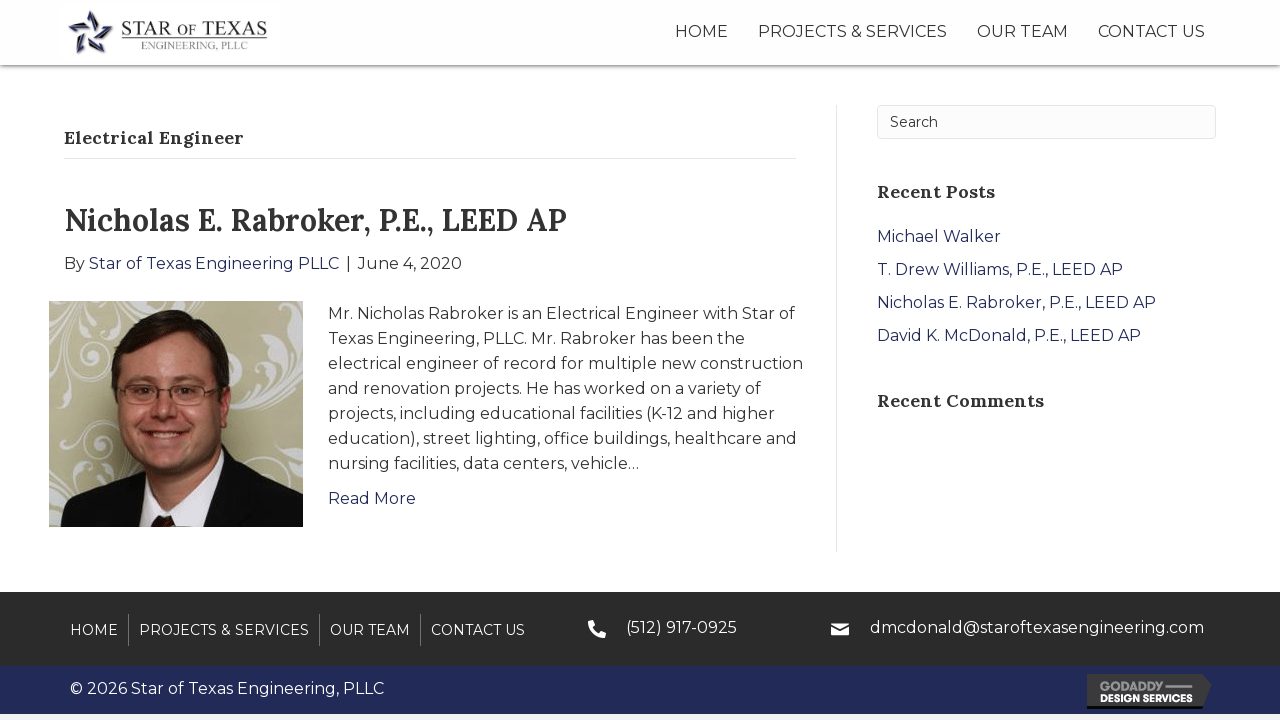

--- FILE ---
content_type: text/html; charset=UTF-8
request_url: https://staroftexasengineering.com/category/electrical-engineer/
body_size: 10698
content:
<!DOCTYPE html>
<html lang="en-US">
<head>
<meta charset="UTF-8" />
<meta name='viewport' content='width=device-width, initial-scale=1.0' />
<meta http-equiv='X-UA-Compatible' content='IE=edge' />
<link rel="profile" href="https://gmpg.org/xfn/11" />
<meta name='robots' content='index, follow, max-image-preview:large, max-snippet:-1, max-video-preview:-1' />
	<style>img:is([sizes="auto" i], [sizes^="auto," i]) { contain-intrinsic-size: 3000px 1500px }</style>
	
	<!-- This site is optimized with the Yoast SEO plugin v20.8 - https://yoast.com/wordpress/plugins/seo/ -->
	<title>Electrical Engineer Archives - Star of Texas Engineering, PLLC</title>
	<link rel="canonical" href="https://staroftexasengineering.com/category/electrical-engineer/" />
	<meta property="og:locale" content="en_US" />
	<meta property="og:type" content="article" />
	<meta property="og:title" content="Electrical Engineer Archives - Star of Texas Engineering, PLLC" />
	<meta property="og:url" content="https://staroftexasengineering.com/category/electrical-engineer/" />
	<meta property="og:site_name" content="Star of Texas Engineering, PLLC" />
	<meta name="twitter:card" content="summary_large_image" />
	<script type="application/ld+json" class="yoast-schema-graph">{"@context":"https://schema.org","@graph":[{"@type":"CollectionPage","@id":"https://staroftexasengineering.com/category/electrical-engineer/","url":"https://staroftexasengineering.com/category/electrical-engineer/","name":"Electrical Engineer Archives - Star of Texas Engineering, PLLC","isPartOf":{"@id":"https://staroftexasengineering.com/#website"},"primaryImageOfPage":{"@id":"https://staroftexasengineering.com/category/electrical-engineer/#primaryimage"},"image":{"@id":"https://staroftexasengineering.com/category/electrical-engineer/#primaryimage"},"thumbnailUrl":"https://staroftexasengineering.com/wp-content/uploads/2020/06/Rabroker_Nicholas.png","breadcrumb":{"@id":"https://staroftexasengineering.com/category/electrical-engineer/#breadcrumb"},"inLanguage":"en-US"},{"@type":"ImageObject","inLanguage":"en-US","@id":"https://staroftexasengineering.com/category/electrical-engineer/#primaryimage","url":"https://staroftexasengineering.com/wp-content/uploads/2020/06/Rabroker_Nicholas.png","contentUrl":"https://staroftexasengineering.com/wp-content/uploads/2020/06/Rabroker_Nicholas.png","width":254,"height":226},{"@type":"BreadcrumbList","@id":"https://staroftexasengineering.com/category/electrical-engineer/#breadcrumb","itemListElement":[{"@type":"ListItem","position":1,"name":"Home","item":"https://staroftexasengineering.com/"},{"@type":"ListItem","position":2,"name":"Electrical Engineer"}]},{"@type":"WebSite","@id":"https://staroftexasengineering.com/#website","url":"https://staroftexasengineering.com/","name":"Star of Texas Engineering, PLLC","description":"","potentialAction":[{"@type":"SearchAction","target":{"@type":"EntryPoint","urlTemplate":"https://staroftexasengineering.com/?s={search_term_string}"},"query-input":"required name=search_term_string"}],"inLanguage":"en-US"}]}</script>
	<!-- / Yoast SEO plugin. -->


<link rel='dns-prefetch' href='//fonts.googleapis.com' />
<link href='https://fonts.gstatic.com' crossorigin rel='preconnect' />
<link rel="alternate" type="application/rss+xml" title="Star of Texas Engineering, PLLC &raquo; Feed" href="https://staroftexasengineering.com/feed/" />
<link rel="alternate" type="application/rss+xml" title="Star of Texas Engineering, PLLC &raquo; Comments Feed" href="https://staroftexasengineering.com/comments/feed/" />
<link rel="alternate" type="application/rss+xml" title="Star of Texas Engineering, PLLC &raquo; Electrical Engineer Category Feed" href="https://staroftexasengineering.com/category/electrical-engineer/feed/" />
<link rel="preload" href="https://staroftexasengineering.com/wp-content/plugins/bb-plugin/fonts/fontawesome/5.15.4/webfonts/fa-solid-900.woff2" as="font" type="font/woff2" crossorigin="anonymous">
<script>
window._wpemojiSettings = {"baseUrl":"https:\/\/s.w.org\/images\/core\/emoji\/16.0.1\/72x72\/","ext":".png","svgUrl":"https:\/\/s.w.org\/images\/core\/emoji\/16.0.1\/svg\/","svgExt":".svg","source":{"concatemoji":"https:\/\/staroftexasengineering.com\/wp-includes\/js\/wp-emoji-release.min.js?ver=6.8.3"}};
/*! This file is auto-generated */
!function(s,n){var o,i,e;function c(e){try{var t={supportTests:e,timestamp:(new Date).valueOf()};sessionStorage.setItem(o,JSON.stringify(t))}catch(e){}}function p(e,t,n){e.clearRect(0,0,e.canvas.width,e.canvas.height),e.fillText(t,0,0);var t=new Uint32Array(e.getImageData(0,0,e.canvas.width,e.canvas.height).data),a=(e.clearRect(0,0,e.canvas.width,e.canvas.height),e.fillText(n,0,0),new Uint32Array(e.getImageData(0,0,e.canvas.width,e.canvas.height).data));return t.every(function(e,t){return e===a[t]})}function u(e,t){e.clearRect(0,0,e.canvas.width,e.canvas.height),e.fillText(t,0,0);for(var n=e.getImageData(16,16,1,1),a=0;a<n.data.length;a++)if(0!==n.data[a])return!1;return!0}function f(e,t,n,a){switch(t){case"flag":return n(e,"\ud83c\udff3\ufe0f\u200d\u26a7\ufe0f","\ud83c\udff3\ufe0f\u200b\u26a7\ufe0f")?!1:!n(e,"\ud83c\udde8\ud83c\uddf6","\ud83c\udde8\u200b\ud83c\uddf6")&&!n(e,"\ud83c\udff4\udb40\udc67\udb40\udc62\udb40\udc65\udb40\udc6e\udb40\udc67\udb40\udc7f","\ud83c\udff4\u200b\udb40\udc67\u200b\udb40\udc62\u200b\udb40\udc65\u200b\udb40\udc6e\u200b\udb40\udc67\u200b\udb40\udc7f");case"emoji":return!a(e,"\ud83e\udedf")}return!1}function g(e,t,n,a){var r="undefined"!=typeof WorkerGlobalScope&&self instanceof WorkerGlobalScope?new OffscreenCanvas(300,150):s.createElement("canvas"),o=r.getContext("2d",{willReadFrequently:!0}),i=(o.textBaseline="top",o.font="600 32px Arial",{});return e.forEach(function(e){i[e]=t(o,e,n,a)}),i}function t(e){var t=s.createElement("script");t.src=e,t.defer=!0,s.head.appendChild(t)}"undefined"!=typeof Promise&&(o="wpEmojiSettingsSupports",i=["flag","emoji"],n.supports={everything:!0,everythingExceptFlag:!0},e=new Promise(function(e){s.addEventListener("DOMContentLoaded",e,{once:!0})}),new Promise(function(t){var n=function(){try{var e=JSON.parse(sessionStorage.getItem(o));if("object"==typeof e&&"number"==typeof e.timestamp&&(new Date).valueOf()<e.timestamp+604800&&"object"==typeof e.supportTests)return e.supportTests}catch(e){}return null}();if(!n){if("undefined"!=typeof Worker&&"undefined"!=typeof OffscreenCanvas&&"undefined"!=typeof URL&&URL.createObjectURL&&"undefined"!=typeof Blob)try{var e="postMessage("+g.toString()+"("+[JSON.stringify(i),f.toString(),p.toString(),u.toString()].join(",")+"));",a=new Blob([e],{type:"text/javascript"}),r=new Worker(URL.createObjectURL(a),{name:"wpTestEmojiSupports"});return void(r.onmessage=function(e){c(n=e.data),r.terminate(),t(n)})}catch(e){}c(n=g(i,f,p,u))}t(n)}).then(function(e){for(var t in e)n.supports[t]=e[t],n.supports.everything=n.supports.everything&&n.supports[t],"flag"!==t&&(n.supports.everythingExceptFlag=n.supports.everythingExceptFlag&&n.supports[t]);n.supports.everythingExceptFlag=n.supports.everythingExceptFlag&&!n.supports.flag,n.DOMReady=!1,n.readyCallback=function(){n.DOMReady=!0}}).then(function(){return e}).then(function(){var e;n.supports.everything||(n.readyCallback(),(e=n.source||{}).concatemoji?t(e.concatemoji):e.wpemoji&&e.twemoji&&(t(e.twemoji),t(e.wpemoji)))}))}((window,document),window._wpemojiSettings);
</script>
<style id='wp-emoji-styles-inline-css'>

	img.wp-smiley, img.emoji {
		display: inline !important;
		border: none !important;
		box-shadow: none !important;
		height: 1em !important;
		width: 1em !important;
		margin: 0 0.07em !important;
		vertical-align: -0.1em !important;
		background: none !important;
		padding: 0 !important;
	}
</style>
<link rel='stylesheet' id='wp-block-library-css' href='https://staroftexasengineering.com/wp-includes/css/dist/block-library/style.min.css?ver=6.8.3' media='all' />
<style id='wp-block-library-theme-inline-css'>
.wp-block-audio :where(figcaption){color:#555;font-size:13px;text-align:center}.is-dark-theme .wp-block-audio :where(figcaption){color:#ffffffa6}.wp-block-audio{margin:0 0 1em}.wp-block-code{border:1px solid #ccc;border-radius:4px;font-family:Menlo,Consolas,monaco,monospace;padding:.8em 1em}.wp-block-embed :where(figcaption){color:#555;font-size:13px;text-align:center}.is-dark-theme .wp-block-embed :where(figcaption){color:#ffffffa6}.wp-block-embed{margin:0 0 1em}.blocks-gallery-caption{color:#555;font-size:13px;text-align:center}.is-dark-theme .blocks-gallery-caption{color:#ffffffa6}:root :where(.wp-block-image figcaption){color:#555;font-size:13px;text-align:center}.is-dark-theme :root :where(.wp-block-image figcaption){color:#ffffffa6}.wp-block-image{margin:0 0 1em}.wp-block-pullquote{border-bottom:4px solid;border-top:4px solid;color:currentColor;margin-bottom:1.75em}.wp-block-pullquote cite,.wp-block-pullquote footer,.wp-block-pullquote__citation{color:currentColor;font-size:.8125em;font-style:normal;text-transform:uppercase}.wp-block-quote{border-left:.25em solid;margin:0 0 1.75em;padding-left:1em}.wp-block-quote cite,.wp-block-quote footer{color:currentColor;font-size:.8125em;font-style:normal;position:relative}.wp-block-quote:where(.has-text-align-right){border-left:none;border-right:.25em solid;padding-left:0;padding-right:1em}.wp-block-quote:where(.has-text-align-center){border:none;padding-left:0}.wp-block-quote.is-large,.wp-block-quote.is-style-large,.wp-block-quote:where(.is-style-plain){border:none}.wp-block-search .wp-block-search__label{font-weight:700}.wp-block-search__button{border:1px solid #ccc;padding:.375em .625em}:where(.wp-block-group.has-background){padding:1.25em 2.375em}.wp-block-separator.has-css-opacity{opacity:.4}.wp-block-separator{border:none;border-bottom:2px solid;margin-left:auto;margin-right:auto}.wp-block-separator.has-alpha-channel-opacity{opacity:1}.wp-block-separator:not(.is-style-wide):not(.is-style-dots){width:100px}.wp-block-separator.has-background:not(.is-style-dots){border-bottom:none;height:1px}.wp-block-separator.has-background:not(.is-style-wide):not(.is-style-dots){height:2px}.wp-block-table{margin:0 0 1em}.wp-block-table td,.wp-block-table th{word-break:normal}.wp-block-table :where(figcaption){color:#555;font-size:13px;text-align:center}.is-dark-theme .wp-block-table :where(figcaption){color:#ffffffa6}.wp-block-video :where(figcaption){color:#555;font-size:13px;text-align:center}.is-dark-theme .wp-block-video :where(figcaption){color:#ffffffa6}.wp-block-video{margin:0 0 1em}:root :where(.wp-block-template-part.has-background){margin-bottom:0;margin-top:0;padding:1.25em 2.375em}
</style>
<style id='classic-theme-styles-inline-css'>
/*! This file is auto-generated */
.wp-block-button__link{color:#fff;background-color:#32373c;border-radius:9999px;box-shadow:none;text-decoration:none;padding:calc(.667em + 2px) calc(1.333em + 2px);font-size:1.125em}.wp-block-file__button{background:#32373c;color:#fff;text-decoration:none}
</style>
<link rel='stylesheet' id='coblocks-frontend-css' href='https://staroftexasengineering.com/wp-content/plugins/coblocks/dist/style-coblocks-1.css?ver=2.24.4' media='all' />
<style id='global-styles-inline-css'>
:root{--wp--preset--aspect-ratio--square: 1;--wp--preset--aspect-ratio--4-3: 4/3;--wp--preset--aspect-ratio--3-4: 3/4;--wp--preset--aspect-ratio--3-2: 3/2;--wp--preset--aspect-ratio--2-3: 2/3;--wp--preset--aspect-ratio--16-9: 16/9;--wp--preset--aspect-ratio--9-16: 9/16;--wp--preset--color--black: #000000;--wp--preset--color--cyan-bluish-gray: #abb8c3;--wp--preset--color--white: #ffffff;--wp--preset--color--pale-pink: #f78da7;--wp--preset--color--vivid-red: #cf2e2e;--wp--preset--color--luminous-vivid-orange: #ff6900;--wp--preset--color--luminous-vivid-amber: #fcb900;--wp--preset--color--light-green-cyan: #7bdcb5;--wp--preset--color--vivid-green-cyan: #00d084;--wp--preset--color--pale-cyan-blue: #8ed1fc;--wp--preset--color--vivid-cyan-blue: #0693e3;--wp--preset--color--vivid-purple: #9b51e0;--wp--preset--gradient--vivid-cyan-blue-to-vivid-purple: linear-gradient(135deg,rgba(6,147,227,1) 0%,rgb(155,81,224) 100%);--wp--preset--gradient--light-green-cyan-to-vivid-green-cyan: linear-gradient(135deg,rgb(122,220,180) 0%,rgb(0,208,130) 100%);--wp--preset--gradient--luminous-vivid-amber-to-luminous-vivid-orange: linear-gradient(135deg,rgba(252,185,0,1) 0%,rgba(255,105,0,1) 100%);--wp--preset--gradient--luminous-vivid-orange-to-vivid-red: linear-gradient(135deg,rgba(255,105,0,1) 0%,rgb(207,46,46) 100%);--wp--preset--gradient--very-light-gray-to-cyan-bluish-gray: linear-gradient(135deg,rgb(238,238,238) 0%,rgb(169,184,195) 100%);--wp--preset--gradient--cool-to-warm-spectrum: linear-gradient(135deg,rgb(74,234,220) 0%,rgb(151,120,209) 20%,rgb(207,42,186) 40%,rgb(238,44,130) 60%,rgb(251,105,98) 80%,rgb(254,248,76) 100%);--wp--preset--gradient--blush-light-purple: linear-gradient(135deg,rgb(255,206,236) 0%,rgb(152,150,240) 100%);--wp--preset--gradient--blush-bordeaux: linear-gradient(135deg,rgb(254,205,165) 0%,rgb(254,45,45) 50%,rgb(107,0,62) 100%);--wp--preset--gradient--luminous-dusk: linear-gradient(135deg,rgb(255,203,112) 0%,rgb(199,81,192) 50%,rgb(65,88,208) 100%);--wp--preset--gradient--pale-ocean: linear-gradient(135deg,rgb(255,245,203) 0%,rgb(182,227,212) 50%,rgb(51,167,181) 100%);--wp--preset--gradient--electric-grass: linear-gradient(135deg,rgb(202,248,128) 0%,rgb(113,206,126) 100%);--wp--preset--gradient--midnight: linear-gradient(135deg,rgb(2,3,129) 0%,rgb(40,116,252) 100%);--wp--preset--font-size--small: 13px;--wp--preset--font-size--medium: 20px;--wp--preset--font-size--large: 36px;--wp--preset--font-size--x-large: 42px;--wp--preset--spacing--20: 0.44rem;--wp--preset--spacing--30: 0.67rem;--wp--preset--spacing--40: 1rem;--wp--preset--spacing--50: 1.5rem;--wp--preset--spacing--60: 2.25rem;--wp--preset--spacing--70: 3.38rem;--wp--preset--spacing--80: 5.06rem;--wp--preset--shadow--natural: 6px 6px 9px rgba(0, 0, 0, 0.2);--wp--preset--shadow--deep: 12px 12px 50px rgba(0, 0, 0, 0.4);--wp--preset--shadow--sharp: 6px 6px 0px rgba(0, 0, 0, 0.2);--wp--preset--shadow--outlined: 6px 6px 0px -3px rgba(255, 255, 255, 1), 6px 6px rgba(0, 0, 0, 1);--wp--preset--shadow--crisp: 6px 6px 0px rgba(0, 0, 0, 1);}:where(.is-layout-flex){gap: 0.5em;}:where(.is-layout-grid){gap: 0.5em;}body .is-layout-flex{display: flex;}.is-layout-flex{flex-wrap: wrap;align-items: center;}.is-layout-flex > :is(*, div){margin: 0;}body .is-layout-grid{display: grid;}.is-layout-grid > :is(*, div){margin: 0;}:where(.wp-block-columns.is-layout-flex){gap: 2em;}:where(.wp-block-columns.is-layout-grid){gap: 2em;}:where(.wp-block-post-template.is-layout-flex){gap: 1.25em;}:where(.wp-block-post-template.is-layout-grid){gap: 1.25em;}.has-black-color{color: var(--wp--preset--color--black) !important;}.has-cyan-bluish-gray-color{color: var(--wp--preset--color--cyan-bluish-gray) !important;}.has-white-color{color: var(--wp--preset--color--white) !important;}.has-pale-pink-color{color: var(--wp--preset--color--pale-pink) !important;}.has-vivid-red-color{color: var(--wp--preset--color--vivid-red) !important;}.has-luminous-vivid-orange-color{color: var(--wp--preset--color--luminous-vivid-orange) !important;}.has-luminous-vivid-amber-color{color: var(--wp--preset--color--luminous-vivid-amber) !important;}.has-light-green-cyan-color{color: var(--wp--preset--color--light-green-cyan) !important;}.has-vivid-green-cyan-color{color: var(--wp--preset--color--vivid-green-cyan) !important;}.has-pale-cyan-blue-color{color: var(--wp--preset--color--pale-cyan-blue) !important;}.has-vivid-cyan-blue-color{color: var(--wp--preset--color--vivid-cyan-blue) !important;}.has-vivid-purple-color{color: var(--wp--preset--color--vivid-purple) !important;}.has-black-background-color{background-color: var(--wp--preset--color--black) !important;}.has-cyan-bluish-gray-background-color{background-color: var(--wp--preset--color--cyan-bluish-gray) !important;}.has-white-background-color{background-color: var(--wp--preset--color--white) !important;}.has-pale-pink-background-color{background-color: var(--wp--preset--color--pale-pink) !important;}.has-vivid-red-background-color{background-color: var(--wp--preset--color--vivid-red) !important;}.has-luminous-vivid-orange-background-color{background-color: var(--wp--preset--color--luminous-vivid-orange) !important;}.has-luminous-vivid-amber-background-color{background-color: var(--wp--preset--color--luminous-vivid-amber) !important;}.has-light-green-cyan-background-color{background-color: var(--wp--preset--color--light-green-cyan) !important;}.has-vivid-green-cyan-background-color{background-color: var(--wp--preset--color--vivid-green-cyan) !important;}.has-pale-cyan-blue-background-color{background-color: var(--wp--preset--color--pale-cyan-blue) !important;}.has-vivid-cyan-blue-background-color{background-color: var(--wp--preset--color--vivid-cyan-blue) !important;}.has-vivid-purple-background-color{background-color: var(--wp--preset--color--vivid-purple) !important;}.has-black-border-color{border-color: var(--wp--preset--color--black) !important;}.has-cyan-bluish-gray-border-color{border-color: var(--wp--preset--color--cyan-bluish-gray) !important;}.has-white-border-color{border-color: var(--wp--preset--color--white) !important;}.has-pale-pink-border-color{border-color: var(--wp--preset--color--pale-pink) !important;}.has-vivid-red-border-color{border-color: var(--wp--preset--color--vivid-red) !important;}.has-luminous-vivid-orange-border-color{border-color: var(--wp--preset--color--luminous-vivid-orange) !important;}.has-luminous-vivid-amber-border-color{border-color: var(--wp--preset--color--luminous-vivid-amber) !important;}.has-light-green-cyan-border-color{border-color: var(--wp--preset--color--light-green-cyan) !important;}.has-vivid-green-cyan-border-color{border-color: var(--wp--preset--color--vivid-green-cyan) !important;}.has-pale-cyan-blue-border-color{border-color: var(--wp--preset--color--pale-cyan-blue) !important;}.has-vivid-cyan-blue-border-color{border-color: var(--wp--preset--color--vivid-cyan-blue) !important;}.has-vivid-purple-border-color{border-color: var(--wp--preset--color--vivid-purple) !important;}.has-vivid-cyan-blue-to-vivid-purple-gradient-background{background: var(--wp--preset--gradient--vivid-cyan-blue-to-vivid-purple) !important;}.has-light-green-cyan-to-vivid-green-cyan-gradient-background{background: var(--wp--preset--gradient--light-green-cyan-to-vivid-green-cyan) !important;}.has-luminous-vivid-amber-to-luminous-vivid-orange-gradient-background{background: var(--wp--preset--gradient--luminous-vivid-amber-to-luminous-vivid-orange) !important;}.has-luminous-vivid-orange-to-vivid-red-gradient-background{background: var(--wp--preset--gradient--luminous-vivid-orange-to-vivid-red) !important;}.has-very-light-gray-to-cyan-bluish-gray-gradient-background{background: var(--wp--preset--gradient--very-light-gray-to-cyan-bluish-gray) !important;}.has-cool-to-warm-spectrum-gradient-background{background: var(--wp--preset--gradient--cool-to-warm-spectrum) !important;}.has-blush-light-purple-gradient-background{background: var(--wp--preset--gradient--blush-light-purple) !important;}.has-blush-bordeaux-gradient-background{background: var(--wp--preset--gradient--blush-bordeaux) !important;}.has-luminous-dusk-gradient-background{background: var(--wp--preset--gradient--luminous-dusk) !important;}.has-pale-ocean-gradient-background{background: var(--wp--preset--gradient--pale-ocean) !important;}.has-electric-grass-gradient-background{background: var(--wp--preset--gradient--electric-grass) !important;}.has-midnight-gradient-background{background: var(--wp--preset--gradient--midnight) !important;}.has-small-font-size{font-size: var(--wp--preset--font-size--small) !important;}.has-medium-font-size{font-size: var(--wp--preset--font-size--medium) !important;}.has-large-font-size{font-size: var(--wp--preset--font-size--large) !important;}.has-x-large-font-size{font-size: var(--wp--preset--font-size--x-large) !important;}
:where(.wp-block-post-template.is-layout-flex){gap: 1.25em;}:where(.wp-block-post-template.is-layout-grid){gap: 1.25em;}
:where(.wp-block-columns.is-layout-flex){gap: 2em;}:where(.wp-block-columns.is-layout-grid){gap: 2em;}
:root :where(.wp-block-pullquote){font-size: 1.5em;line-height: 1.6;}
</style>
<link rel='stylesheet' id='wp-components-css' href='https://staroftexasengineering.com/wp-includes/css/dist/components/style.min.css?ver=6.8.3' media='all' />
<link rel='stylesheet' id='godaddy-styles-css' href='https://staroftexasengineering.com/wp-content/mu-plugins/vendor/wpex/godaddy-launch/includes/Dependencies/GoDaddy/Styles/build/latest.css?ver=2.0.2' media='all' />
<link rel='stylesheet' id='font-awesome-5-css' href='https://staroftexasengineering.com/wp-content/plugins/bb-plugin/fonts/fontawesome/5.15.4/css/all.min.css?ver=2.5.5.3' media='all' />
<link rel='stylesheet' id='uabb-animate-css' href='https://staroftexasengineering.com/wp-content/plugins/bb-ultimate-addon/modules/info-list/css/animate.css' media='all' />
<link rel='stylesheet' id='ultimate-icons-css' href='https://staroftexasengineering.com/wp-content/uploads/bb-plugin/icons/ultimate-icons/style.css?ver=2.5.5.3' media='all' />
<link rel='stylesheet' id='fl-builder-layout-bundle-fe72c8335fcd9180be3bc6c536104a30-css' href='https://staroftexasengineering.com/wp-content/uploads/bb-plugin/cache/fe72c8335fcd9180be3bc6c536104a30-layout-bundle.css?ver=2.5.5.3-1.4.2.2' media='all' />
<link rel='stylesheet' id='gd-core-css' href='https://staroftexasengineering.com/wp-content/plugins/pws-core/public/css/GD-cORe-public.css?ver=4.0.0' media='all' />
<link rel='stylesheet' id='jquery-magnificpopup-css' href='https://staroftexasengineering.com/wp-content/plugins/bb-plugin/css/jquery.magnificpopup.min.css?ver=2.5.5.3' media='all' />
<link rel='stylesheet' id='bootstrap-css' href='https://staroftexasengineering.com/wp-content/themes/bb-theme/css/bootstrap.min.css?ver=1.7.6.2' media='all' />
<link rel='stylesheet' id='fl-automator-skin-css' href='https://staroftexasengineering.com/wp-content/uploads/bb-theme/skin-62fbef3d8bc4e.css?ver=1.7.6.2' media='all' />
<link rel='stylesheet' id='pp-animate-css' href='https://staroftexasengineering.com/wp-content/plugins/bbpowerpack/assets/css/animate.min.css?ver=3.5.1' media='all' />
<link rel='stylesheet' id='fl-builder-google-fonts-566df1da0bc78bc43663596fae43c3ec-css' href='//fonts.googleapis.com/css?family=Montserrat%3A300%2C400%2C700%7CLora%3A700&#038;ver=6.8.3' media='all' />
<script src="https://staroftexasengineering.com/wp-includes/js/jquery/jquery.min.js?ver=3.7.1" id="jquery-core-js"></script>
<script src="https://staroftexasengineering.com/wp-includes/js/jquery/jquery-migrate.min.js?ver=3.4.1" id="jquery-migrate-js"></script>
<script src="https://staroftexasengineering.com/wp-includes/js/imagesloaded.min.js?ver=6.8.3" id="imagesloaded-js"></script>
<script src="https://staroftexasengineering.com/wp-content/plugins/wp-smush-pro/app/assets/js/smush-lazy-load.min.js?ver=3.6.3" id="smush-lazy-load-js"></script>
<script id="smush-lazy-load-js-after">
lazySizes.cfg.nativeLoading={setLoadingAttribute:false,disableListeners:{scroll:true}};lazySizes.init();
</script>
<script src="https://staroftexasengineering.com/wp-content/plugins/pws-core/public/js/GD-cORe-public.js?ver=4.0.0" id="gd-core-js"></script>
<link rel="https://api.w.org/" href="https://staroftexasengineering.com/wp-json/" /><link rel="alternate" title="JSON" type="application/json" href="https://staroftexasengineering.com/wp-json/wp/v2/categories/7" /><link rel="EditURI" type="application/rsd+xml" title="RSD" href="https://staroftexasengineering.com/xmlrpc.php?rsd" />
<meta name="generator" content="WordPress 6.8.3" />
		<script>
			var bb_powerpack = {
				ajaxurl: 'https://staroftexasengineering.com/wp-admin/admin-ajax.php'
			};
		</script>
				<script>
			document.documentElement.className = document.documentElement.className.replace( 'no-js', 'js' );
		</script>
		<style>.recentcomments a{display:inline !important;padding:0 !important;margin:0 !important;}</style><link rel="icon" href="https://staroftexasengineering.com/wp-content/uploads/2020/06/cropped-Favicon-32x32.png" sizes="32x32" />
<link rel="icon" href="https://staroftexasengineering.com/wp-content/uploads/2020/06/cropped-Favicon-192x192.png" sizes="192x192" />
<link rel="apple-touch-icon" href="https://staroftexasengineering.com/wp-content/uploads/2020/06/cropped-Favicon-180x180.png" />
<meta name="msapplication-TileImage" content="https://staroftexasengineering.com/wp-content/uploads/2020/06/cropped-Favicon-270x270.png" />
		<style id="wp-custom-css">
			#z-photo-gallery .pp-gallery-img {
    object-fit: cover;
    object-position: center;
    height: 233px;
    width: 100%!important;
    max-width: 500px!important;
}

@media (max-width:480px) {
	.footerinfo .uabb-info-list-content-wrapper.uabb-info-list-left .uabb-info-list-icon {
			margin-bottom: 10px;
			margin-right: 0;
	}
	.fl-slide-0 .fl-slide-text *, .fl-slide-1 .fl-slide-text *, .fl-slide-2 .fl-slide-text * {
		color: #000 !important;
	}
}		</style>
		</head>
<body class="archive category category-electrical-engineer category-7 wp-theme-bb-theme fl-theme-builder-header fl-theme-builder-header-main-header fl-theme-builder-footer fl-theme-builder-footer-main-footer fl-framework-bootstrap fl-preset-default fl-full-width fl-scroll-to-top fl-search-active" itemscope="itemscope" itemtype="https://schema.org/WebPage">
<a aria-label="Skip to content" class="fl-screen-reader-text" href="#fl-main-content">Skip to content</a><div class="fl-page">
	<header class="fl-builder-content fl-builder-content-16 fl-builder-global-templates-locked" data-post-id="16" data-type="header" data-sticky="0" data-sticky-on="" data-sticky-breakpoint="medium" data-shrink="0" data-overlay="0" data-overlay-bg="transparent" data-shrink-image-height="50px" role="banner" itemscope="itemscope" itemtype="http://schema.org/WPHeader"><div id="head4header" class="fl-row fl-row-full-width fl-row-bg-color fl-node-5ed8e0bd8ff0a" data-node="5ed8e0bd8ff0a">
	<div class="fl-row-content-wrap">
		<div class="uabb-row-separator uabb-top-row-separator" >
</div>
						<div class="fl-row-content fl-row-fixed-width fl-node-content">
		
<div class="fl-col-group fl-node-5ed8e0bd8ff0e fl-col-group-equal-height fl-col-group-align-center fl-col-group-custom-width" data-node="5ed8e0bd8ff0e">
			<div class="fl-col fl-node-5ed8e0bd8ff11 fl-col-small fl-col-small-full-width" data-node="5ed8e0bd8ff11">
	<div class="fl-col-content fl-node-content">
	<div id="head4logo" class="fl-module fl-module-photo fl-node-5ed8e0bd8ff13" data-node="5ed8e0bd8ff13">
	<div class="fl-module-content fl-node-content">
		<div class="fl-photo fl-photo-align-left" itemscope itemtype="https://schema.org/ImageObject">
	<div class="fl-photo-content fl-photo-img-jpg">
				<a href="https://staroftexasengineering.com/" target="_self" itemprop="url">
				<img loading="lazy" decoding="async"   alt="logo" itemprop="image" height="138" width="551" title="logo"  data-no-lazy="1" data-srcset="https://staroftexasengineering.com/wp-content/uploads/2020/06/logo.jpg 551w, https://staroftexasengineering.com/wp-content/uploads/2020/06/logo-300x75.jpg 300w"  data-src="https://staroftexasengineering.com/wp-content/uploads/2020/06/logo.jpg" data-sizes="auto, (max-width: 551px) 100vw, 551px" class="fl-photo-img wp-image-28 size-full lazyload" src="[data-uri]" /><noscript><img loading="lazy" decoding="async" class="fl-photo-img wp-image-28 size-full" src="https://staroftexasengineering.com/wp-content/uploads/2020/06/logo.jpg" alt="logo" itemprop="image" height="138" width="551" title="logo"  data-no-lazy="1" srcset="https://staroftexasengineering.com/wp-content/uploads/2020/06/logo.jpg 551w, https://staroftexasengineering.com/wp-content/uploads/2020/06/logo-300x75.jpg 300w" sizes="auto, (max-width: 551px) 100vw, 551px" /></noscript>
				</a>
					</div>
	</div>
	</div>
</div>
	</div>
</div>
			<div class="fl-col fl-node-5ed8e0bd8ff12" data-node="5ed8e0bd8ff12">
	<div class="fl-col-content fl-node-content">
	<div class="fl-module fl-module-uabb-advanced-menu fl-node-5ed8e0deb4c69" data-node="5ed8e0deb4c69">
	<div class="fl-module-content fl-node-content">
			<div class="uabb-creative-menu
	 uabb-creative-menu-accordion-collapse	uabb-menu-default">
		<div class="uabb-creative-menu-mobile-toggle-container"><div class="uabb-creative-menu-mobile-toggle hamburger" tabindex="0"><div class="uabb-svg-container"><svg version="1.1" class="hamburger-menu" xmlns="https://www.w3.org/2000/svg" xmlns:xlink="https://www.w3.org/1999/xlink" viewBox="0 0 50 50">
<rect class="uabb-hamburger-menu-top" width="50" height="10"/>
<rect class="uabb-hamburger-menu-middle" y="20" width="50" height="10"/>
<rect class="uabb-hamburger-menu-bottom" y="40" width="50" height="10"/>
</svg>
</div></div></div>			<div class="uabb-clear"></div>
					<ul id="menu-main-menu" class="menu uabb-creative-menu-horizontal uabb-toggle-none"><li id="menu-item-23" class="menu-item menu-item-type-post_type menu-item-object-page menu-item-home uabb-creative-menu uabb-cm-style"><a href="https://staroftexasengineering.com/"><span class="menu-item-text">HOME</span></a></li>
<li id="menu-item-22" class="menu-item menu-item-type-post_type menu-item-object-page uabb-creative-menu uabb-cm-style"><a href="https://staroftexasengineering.com/projects-services/"><span class="menu-item-text">PROJECTS &#038; SERVICES</span></a></li>
<li id="menu-item-21" class="menu-item menu-item-type-post_type menu-item-object-page uabb-creative-menu uabb-cm-style"><a href="https://staroftexasengineering.com/our-team/"><span class="menu-item-text">OUR TEAM</span></a></li>
<li id="menu-item-20" class="menu-item menu-item-type-post_type menu-item-object-page uabb-creative-menu uabb-cm-style"><a href="https://staroftexasengineering.com/contact-us/"><span class="menu-item-text">CONTACT US</span></a></li>
</ul>	</div>

	<div class="uabb-creative-menu-mobile-toggle-container"><div class="uabb-creative-menu-mobile-toggle hamburger" tabindex="0"><div class="uabb-svg-container"><svg version="1.1" class="hamburger-menu" xmlns="https://www.w3.org/2000/svg" xmlns:xlink="https://www.w3.org/1999/xlink" viewBox="0 0 50 50">
<rect class="uabb-hamburger-menu-top" width="50" height="10"/>
<rect class="uabb-hamburger-menu-middle" y="20" width="50" height="10"/>
<rect class="uabb-hamburger-menu-bottom" y="40" width="50" height="10"/>
</svg>
</div></div></div>			<div class="uabb-creative-menu
			 uabb-creative-menu-accordion-collapse			off-canvas">
				<div class="uabb-clear"></div>
				<div class="uabb-off-canvas-menu uabb-menu-right"> <div class="uabb-menu-close-btn">×</div>						<ul id="menu-main-menu-1" class="menu uabb-creative-menu-horizontal uabb-toggle-none"><li id="menu-item-23" class="menu-item menu-item-type-post_type menu-item-object-page menu-item-home uabb-creative-menu uabb-cm-style"><a href="https://staroftexasengineering.com/"><span class="menu-item-text">HOME</span></a></li>
<li id="menu-item-22" class="menu-item menu-item-type-post_type menu-item-object-page uabb-creative-menu uabb-cm-style"><a href="https://staroftexasengineering.com/projects-services/"><span class="menu-item-text">PROJECTS &#038; SERVICES</span></a></li>
<li id="menu-item-21" class="menu-item menu-item-type-post_type menu-item-object-page uabb-creative-menu uabb-cm-style"><a href="https://staroftexasengineering.com/our-team/"><span class="menu-item-text">OUR TEAM</span></a></li>
<li id="menu-item-20" class="menu-item menu-item-type-post_type menu-item-object-page uabb-creative-menu uabb-cm-style"><a href="https://staroftexasengineering.com/contact-us/"><span class="menu-item-text">CONTACT US</span></a></li>
</ul>				</div>
			</div>
				</div>
</div>
	</div>
</div>
	</div>
		</div>
	</div>
</div>
</header><div class="uabb-js-breakpoint" style="display: none;"></div>	<div id="fl-main-content" class="fl-page-content" itemprop="mainContentOfPage" role="main">

		
<div class="fl-archive container">
	<div class="row">

		
		<div class="fl-content fl-content-left col-md-8" itemscope="itemscope" itemtype="https://schema.org/Blog">

			<header class="fl-archive-header" role="banner">
	<h1 class="fl-archive-title">Electrical Engineer</h1>
</header>

			
									<article class="fl-post post-73 post type-post status-publish format-standard has-post-thumbnail hentry category-electrical-engineer" id="fl-post-73" itemscope="itemscope" itemtype="https://schema.org/BlogPosting">

				
	<header class="fl-post-header" role="banner">
		<h2 class="fl-post-title" itemprop="headline">
			<a href="https://staroftexasengineering.com/2020/06/nicholas-e-rabroker-p-e-leed-ap/" rel="bookmark" title="Nicholas E. Rabroker, P.E., LEED AP">Nicholas E. Rabroker, P.E., LEED AP</a>
					</h2>
		<div class="fl-post-meta fl-post-meta-top"><span class="fl-post-author">By <a href="https://staroftexasengineering.com/author/star-of-texas-engineering-pllc/"><span>Star of Texas Engineering PLLC</span></a></span><span class="fl-sep"> | </span><span class="fl-post-date">June 4, 2020</span></div><meta itemscope itemprop="mainEntityOfPage" itemtype="https://schema.org/WebPage" itemid="https://staroftexasengineering.com/2020/06/nicholas-e-rabroker-p-e-leed-ap/" content="Nicholas E. Rabroker, P.E., LEED AP" /><meta itemprop="datePublished" content="2020-06-04" /><meta itemprop="dateModified" content="2020-06-04" /><div itemprop="publisher" itemscope itemtype="https://schema.org/Organization"><meta itemprop="name" content="Star of Texas Engineering, PLLC"></div><div itemscope itemprop="author" itemtype="https://schema.org/Person"><meta itemprop="url" content="https://staroftexasengineering.com/author/star-of-texas-engineering-pllc/" /><meta itemprop="name" content="Star of Texas Engineering PLLC" /></div><div itemscope itemprop="image" itemtype="https://schema.org/ImageObject"><meta itemprop="url" content="https://staroftexasengineering.com/wp-content/uploads/2020/06/Rabroker_Nicholas.png" /><meta itemprop="width" content="254" /><meta itemprop="height" content="226" /></div><div itemprop="interactionStatistic" itemscope itemtype="https://schema.org/InteractionCounter"><meta itemprop="interactionType" content="https://schema.org/CommentAction" /><meta itemprop="userInteractionCount" content="0" /></div>	</header><!-- .fl-post-header -->

			
				<div class="row fl-post-image-beside-wrap">
			<div class="fl-post-image-beside">
				<div class="fl-post-thumb">
					<a href="https://staroftexasengineering.com/2020/06/nicholas-e-rabroker-p-e-leed-ap/" rel="bookmark" title="Nicholas E. Rabroker, P.E., LEED AP">
						<img width="254" height="226" src="https://staroftexasengineering.com/wp-content/uploads/2020/06/Rabroker_Nicholas.png"  alt="" aria-label="Nicholas E. Rabroker, P.E., LEED AP" decoding="async" fetchpriority="high" class="attachment-large size-large wp-post-image no-lazyload" />					</a>
				</div>
			</div>
			<div class="fl-post-content-beside">
					<div class="fl-post-content clearfix" itemprop="text">
		<p>Mr. Nicholas Rabroker is an Electrical Engineer with Star of Texas Engineering, PLLC. Mr. Rabroker has been the electrical engineer of record for multiple new construction and renovation projects. He has worked on a variety of projects, including educational facilities (K-12 and higher education), street lighting, office buildings, healthcare and nursing facilities, data centers, vehicle&hellip;</p>
<a class="fl-post-more-link" href="https://staroftexasengineering.com/2020/06/nicholas-e-rabroker-p-e-leed-ap/">Read More</a>	</div><!-- .fl-post-content -->

					</div>
	</div>
	
</article>
<!-- .fl-post -->
				
				
			
		</div>

		<div class="fl-sidebar fl-sidebar-right fl-sidebar-display-desktop col-md-4" itemscope="itemscope" itemtype="https://schema.org/WPSideBar">
		<aside id="search-2" class="fl-widget widget_search"><form aria-label="Search" method="get" role="search" action="https://staroftexasengineering.com/" title="Type and press Enter to search.">
	<input aria-label="Search" type="search" class="fl-search-input form-control" name="s" value="Search" onfocus="if (this.value === 'Search') { this.value = ''; }" onblur="if (this.value === '') this.value='Search';" />
</form>
</aside>
		<aside id="recent-posts-2" class="fl-widget widget_recent_entries">
		<h4 class="fl-widget-title">Recent Posts</h4>
		<ul>
											<li>
					<a href="https://staroftexasengineering.com/2020/06/michael-walker/">Michael Walker</a>
									</li>
											<li>
					<a href="https://staroftexasengineering.com/2020/06/t-drew-williams-p-e-leed-ap/">T. Drew Williams, P.E., LEED AP</a>
									</li>
											<li>
					<a href="https://staroftexasengineering.com/2020/06/nicholas-e-rabroker-p-e-leed-ap/">Nicholas E. Rabroker, P.E., LEED AP</a>
									</li>
											<li>
					<a href="https://staroftexasengineering.com/2020/06/david-k-mcdonald-p-e-leed-ap/">David K. McDonald, P.E., LEED AP</a>
									</li>
					</ul>

		</aside><aside id="recent-comments-2" class="fl-widget widget_recent_comments"><h4 class="fl-widget-title">Recent Comments</h4><ul id="recentcomments"></ul></aside>	</div>

	</div>
</div>


	</div><!-- .fl-page-content -->
	<footer class="fl-builder-content fl-builder-content-18 fl-builder-global-templates-locked" data-post-id="18" data-type="footer" itemscope="itemscope" itemtype="http://schema.org/WPFooter"><div id="footer1body" class="fl-row fl-row-full-width fl-row-bg-color fl-node-5ed8e4a727f33" data-node="5ed8e4a727f33">
	<div class="fl-row-content-wrap">
		<div class="uabb-row-separator uabb-top-row-separator" >
</div>
						<div class="fl-row-content fl-row-fixed-width fl-node-content">
		
<div class="fl-col-group fl-node-5ed8e4a727f36 fl-col-group-equal-height fl-col-group-align-center" data-node="5ed8e4a727f36">
			<div class="fl-col fl-node-5ed8e4a727f38 fl-col-small fl-col-small-full-width" data-node="5ed8e4a727f38">
	<div class="fl-col-content fl-node-content">
	<div id="footer1menu" class="fl-module fl-module-menu fl-node-5ed8e4a727f41" data-node="5ed8e4a727f41">
	<div class="fl-module-content fl-node-content">
		<div class="fl-menu">
		<div class="fl-clear"></div>
	<nav aria-label="Menu" itemscope="itemscope" itemtype="https://schema.org/SiteNavigationElement"><ul id="menu-main-menu-2" class="menu fl-menu-horizontal fl-toggle-none"><li id="menu-item-23" class="menu-item menu-item-type-post_type menu-item-object-page menu-item-home"><a href="https://staroftexasengineering.com/">HOME</a></li><li id="menu-item-22" class="menu-item menu-item-type-post_type menu-item-object-page"><a href="https://staroftexasengineering.com/projects-services/">PROJECTS &#038; SERVICES</a></li><li id="menu-item-21" class="menu-item menu-item-type-post_type menu-item-object-page"><a href="https://staroftexasengineering.com/our-team/">OUR TEAM</a></li><li id="menu-item-20" class="menu-item menu-item-type-post_type menu-item-object-page"><a href="https://staroftexasengineering.com/contact-us/">CONTACT US</a></li></ul></nav></div>
	</div>
</div>
	</div>
</div>
			<div class="fl-col fl-node-5ed8e66cd38f2 fl-col-has-cols" data-node="5ed8e66cd38f2">
	<div class="fl-col-content fl-node-content">
	
<div class="fl-col-group fl-node-5ed8e691dedb7 fl-col-group-nested" data-node="5ed8e691dedb7">
			<div class="fl-col fl-node-5ed8e691def21 fl-col-small fl-col-small-full-width" data-node="5ed8e691def21">
	<div class="fl-col-content fl-node-content">
	<div class="fl-module fl-module-info-list fl-node-5ed8e4a727f4e footerinfo" data-node="5ed8e4a727f4e">
	<div class="fl-module-content fl-node-content">
		
<div class="uabb-module-content uabb-info-list">
	<ul class="uabb-info-list-wrapper uabb-info-list-left">
		<li class="uabb-info-list-item info-list-item-dynamic0"><div class="uabb-info-list-content-wrapper fl-clearfix uabb-info-list-left"><div class="uabb-info-list-icon info-list-icon-dynamic0"><div class="uabb-module-content uabb-imgicon-wrap">				<span class="uabb-icon-wrap">
			<span class="uabb-icon">
				<i class="fas fa-phone-alt"></i>
			</span>
		</span>
	
		</div></div><div class="uabb-info-list-content uabb-info-list-left info-list-content-dynamic0"><span class="uabb-info-list-title"><a href="tel:+15129170925" target="_self"  aria-label="Go to tel:+15129170925">(512) 917-0925</a></span ></div></div><div class="uabb-info-list-connector-top uabb-info-list-left"></div><div class="uabb-info-list-connector uabb-info-list-left"></div></li>	</ul>
</div>
	</div>
</div>
	</div>
</div>
			<div class="fl-col fl-node-5ed8e691def27" data-node="5ed8e691def27">
	<div class="fl-col-content fl-node-content">
	<div class="fl-module fl-module-info-list fl-node-5ed8e4a727f4d footerinfo" data-node="5ed8e4a727f4d">
	<div class="fl-module-content fl-node-content">
		
<div class="uabb-module-content uabb-info-list">
	<ul class="uabb-info-list-wrapper uabb-info-list-left">
		<li class="uabb-info-list-item info-list-item-dynamic0"><div class="uabb-info-list-content-wrapper fl-clearfix uabb-info-list-left"><div class="uabb-info-list-icon info-list-icon-dynamic0"><div class="uabb-module-content uabb-imgicon-wrap">				<span class="uabb-icon-wrap">
			<span class="uabb-icon">
				<i class="ua-icon ua-icon-mail2"></i>
			</span>
		</span>
	
		</div></div><div class="uabb-info-list-content uabb-info-list-left info-list-content-dynamic0"><span class="uabb-info-list-title"><a href="mailto:dmcdonald@staroftexasengineering.com" target="_self"  aria-label="Go to mailto:dmcdonald@staroftexasengineering.com">dmcdonald@staroftexasengineering.com</a></span ><div class="uabb-info-list-description uabb-text-editor info-list-description-dynamic0"><p></p>
</div></div></div><div class="uabb-info-list-connector-top uabb-info-list-left"></div><div class="uabb-info-list-connector uabb-info-list-left"></div></li>	</ul>
</div>
	</div>
</div>
	</div>
</div>
	</div>
	</div>
</div>
	</div>
		</div>
	</div>
</div>
<div id="footer1copyright" class="fl-row fl-row-full-width fl-row-bg-color fl-node-5ed8e4a727f48" data-node="5ed8e4a727f48">
	<div class="fl-row-content-wrap">
		<div class="uabb-row-separator uabb-top-row-separator" >
</div>
						<div class="fl-row-content fl-row-fixed-width fl-node-content">
		
<div class="fl-col-group fl-node-5ed8e4a727f49 fl-col-group-equal-height fl-col-group-align-center fl-col-group-custom-width" data-node="5ed8e4a727f49">
			<div class="fl-col fl-node-5ed8e4a727f4a fl-col-small fl-col-small-full-width" data-node="5ed8e4a727f4a">
	<div class="fl-col-content fl-node-content">
	<div class="fl-module fl-module-rich-text fl-node-5ed8e4a727f39" data-node="5ed8e4a727f39">
	<div class="fl-module-content fl-node-content">
		<div class="fl-rich-text">
	<p>© 2026 Star of Texas Engineering, PLLC</p>
</div>
	</div>
</div>
	</div>
</div>
			<div class="fl-col fl-node-5ed8e4a727f4b fl-col-small fl-col-small-full-width" data-node="5ed8e4a727f4b">
	<div class="fl-col-content fl-node-content">
	<div class="fl-module fl-module-html fl-node-5ed8e4a727f4c" data-node="5ed8e4a727f4c">
	<div class="fl-module-content fl-node-content">
		<div class="fl-html">
	<div align="right">
<a rel="nofollow" href="https://www.godaddy.com/websites/web-design"
target="_blank"><img alt="GoDaddy Web Design"
src="//nebula.wsimg.com/aadc63d8e8dbd533470bdc4e350bc4af?AccessKeyId=B7351D786AE96FEF6EBB&disposition=0&alloworigin=1"></a></div></div>
	</div>
</div>
	</div>
</div>
	</div>
		</div>
	</div>
</div>
</footer><div class="uabb-js-breakpoint" style="display: none;"></div>	</div><!-- .fl-page -->
<script type="speculationrules">
{"prefetch":[{"source":"document","where":{"and":[{"href_matches":"\/*"},{"not":{"href_matches":["\/wp-*.php","\/wp-admin\/*","\/wp-content\/uploads\/*","\/wp-content\/*","\/wp-content\/plugins\/*","\/wp-content\/themes\/bb-theme\/*","\/*\\?(.+)"]}},{"not":{"selector_matches":"a[rel~=\"nofollow\"]"}},{"not":{"selector_matches":".no-prefetch, .no-prefetch a"}}]},"eagerness":"conservative"}]}
</script>
<a href="#" id="fl-to-top"><span class="sr-only">Scroll To Top</span><i class="fas fa-chevron-up" aria-hidden="true"></i></a><script src="https://staroftexasengineering.com/wp-content/plugins/coblocks/dist/js/coblocks-animation.js?ver=2.24.4" id="coblocks-animation-js"></script>
<script src="https://staroftexasengineering.com/wp-content/plugins/bb-plugin/js/jquery.ba-throttle-debounce.min.js?ver=2.5.5.3" id="jquery-throttle-js"></script>
<script src="https://staroftexasengineering.com/wp-content/uploads/bb-plugin/cache/ae33b182161b4c320b8e411fb0be6c93-layout-bundle.js?ver=2.5.5.3-1.4.2.2" id="fl-builder-layout-bundle-ae33b182161b4c320b8e411fb0be6c93-js"></script>
<script src="https://staroftexasengineering.com/wp-content/plugins/bb-plugin/js/jquery.magnificpopup.min.js?ver=2.5.5.3" id="jquery-magnificpopup-js"></script>
<script src="https://staroftexasengineering.com/wp-content/plugins/bb-plugin/js/jquery.fitvids.min.js?ver=1.2" id="jquery-fitvids-js"></script>
<script src="https://staroftexasengineering.com/wp-content/themes/bb-theme/js/bootstrap.min.js?ver=1.7.6.2" id="bootstrap-js"></script>
<script id="fl-automator-js-extra">
var themeopts = {"medium_breakpoint":"768","mobile_breakpoint":"500"};
</script>
<script src="https://staroftexasengineering.com/wp-content/themes/bb-theme/js/theme.min.js?ver=1.7.6.2" id="fl-automator-js"></script>
		<script>'undefined'=== typeof _trfq || (window._trfq = []);'undefined'=== typeof _trfd && (window._trfd=[]),
                _trfd.push({'tccl.baseHost':'secureserver.net'}),
                _trfd.push({'ap':'wpaas_v2'},
                    {'server':'75545827a2dc'},
                    {'pod':'c26-prod-p3-us-west-2'},
                                        {'xid':'43380159'},
                    {'wp':'6.8.3'},
                    {'php':'8.2.30'},
                    {'loggedin':'0'},
                    {'cdn':'1'},
                    {'builder':'wp-block-editor'},
                    {'theme':'bb-theme'},
                    {'wds':'1'},
                    {'wp_alloptions_count':'226'},
                    {'wp_alloptions_bytes':'83267'},
                    {'gdl_coming_soon_page':'0'}
                    , {'appid':'635010'}                 );
            var trafficScript = document.createElement('script'); trafficScript.src = 'https://img1.wsimg.com/signals/js/clients/scc-c2/scc-c2.min.js'; window.document.head.appendChild(trafficScript);</script>
		<script>window.addEventListener('click', function (elem) { var _elem$target, _elem$target$dataset, _window, _window$_trfq; return (elem === null || elem === void 0 ? void 0 : (_elem$target = elem.target) === null || _elem$target === void 0 ? void 0 : (_elem$target$dataset = _elem$target.dataset) === null || _elem$target$dataset === void 0 ? void 0 : _elem$target$dataset.eid) && ((_window = window) === null || _window === void 0 ? void 0 : (_window$_trfq = _window._trfq) === null || _window$_trfq === void 0 ? void 0 : _window$_trfq.push(["cmdLogEvent", "click", elem.target.dataset.eid]));});</script>
		<script src='https://img1.wsimg.com/traffic-assets/js/tccl-tti.min.js' onload="window.tti.calculateTTI()"></script>
		</body>
</html>


--- FILE ---
content_type: text/css
request_url: https://staroftexasengineering.com/wp-content/uploads/bb-plugin/cache/fe72c8335fcd9180be3bc6c536104a30-layout-bundle.css?ver=2.5.5.3-1.4.2.2
body_size: 11930
content:
.fl-builder-content *,.fl-builder-content *:before,.fl-builder-content *:after {-webkit-box-sizing: border-box;-moz-box-sizing: border-box;box-sizing: border-box;}.fl-row:before,.fl-row:after,.fl-row-content:before,.fl-row-content:after,.fl-col-group:before,.fl-col-group:after,.fl-col:before,.fl-col:after,.fl-module:before,.fl-module:after,.fl-module-content:before,.fl-module-content:after {display: table;content: " ";}.fl-row:after,.fl-row-content:after,.fl-col-group:after,.fl-col:after,.fl-module:after,.fl-module-content:after {clear: both;}.fl-clear {clear: both;}.fl-clearfix:before,.fl-clearfix:after {display: table;content: " ";}.fl-clearfix:after {clear: both;}.sr-only {position: absolute;width: 1px;height: 1px;padding: 0;overflow: hidden;clip: rect(0,0,0,0);white-space: nowrap;border: 0;}.fl-visible-medium,.fl-visible-medium-mobile,.fl-visible-mobile,.fl-col-group .fl-visible-medium.fl-col,.fl-col-group .fl-visible-medium-mobile.fl-col,.fl-col-group .fl-visible-mobile.fl-col {display: none;}.fl-row,.fl-row-content {margin-left: auto;margin-right: auto;}.fl-row-content-wrap {position: relative;}.fl-builder-mobile .fl-row-bg-photo .fl-row-content-wrap {background-attachment: scroll;}.fl-row-bg-video,.fl-row-bg-video .fl-row-content,.fl-row-bg-embed,.fl-row-bg-embed .fl-row-content {position: relative;}.fl-row-bg-video .fl-bg-video,.fl-row-bg-embed .fl-bg-embed-code {bottom: 0;left: 0;overflow: hidden;position: absolute;right: 0;top: 0;}.fl-row-bg-video .fl-bg-video video,.fl-row-bg-embed .fl-bg-embed-code video {bottom: 0;left: 0px;max-width: none;position: absolute;right: 0;top: 0px;}.fl-row-bg-video .fl-bg-video iframe,.fl-row-bg-embed .fl-bg-embed-code iframe {pointer-events: none;width: 100vw;height: 56.25vw; max-width: none;min-height: 100vh;min-width: 177.77vh; position: absolute;top: 50%;left: 50%;transform: translate(-50%, -50%);-ms-transform: translate(-50%, -50%); -webkit-transform: translate(-50%, -50%); }.fl-bg-video-fallback {background-position: 50% 50%;background-repeat: no-repeat;background-size: cover;bottom: 0px;left: 0px;position: absolute;right: 0px;top: 0px;}.fl-row-bg-slideshow,.fl-row-bg-slideshow .fl-row-content {position: relative;}.fl-row .fl-bg-slideshow {bottom: 0;left: 0;overflow: hidden;position: absolute;right: 0;top: 0;z-index: 0;}.fl-builder-edit .fl-row .fl-bg-slideshow * {bottom: 0;height: auto !important;left: 0;position: absolute !important;right: 0;top: 0;}.fl-row-bg-overlay .fl-row-content-wrap:after {border-radius: inherit;content: '';display: block;position: absolute;top: 0;right: 0;bottom: 0;left: 0;z-index: 0;}.fl-row-bg-overlay .fl-row-content {position: relative;z-index: 1;}.fl-row-custom-height .fl-row-content-wrap {display: -webkit-box;display: -webkit-flex;display: -ms-flexbox;display: flex;min-height: 100vh;}.fl-row-overlap-top .fl-row-content-wrap {display: -webkit-inline-box;display: -webkit-inline-flex;display: -moz-inline-box;display: -ms-inline-flexbox;display: inline-flex;width: 100%;}.fl-row-custom-height .fl-row-content-wrap {min-height: 0;}.fl-row-full-height .fl-row-content,.fl-row-custom-height .fl-row-content {-webkit-box-flex: 1 1 auto; -moz-box-flex: 1 1 auto;-webkit-flex: 1 1 auto;-ms-flex: 1 1 auto;flex: 1 1 auto;}.fl-row-full-height .fl-row-full-width.fl-row-content,.fl-row-custom-height .fl-row-full-width.fl-row-content {max-width: 100%;width: 100%;}.fl-builder-ie-11 .fl-row.fl-row-full-height:not(.fl-visible-medium):not(.fl-visible-medium-mobile):not(.fl-visible-mobile),.fl-builder-ie-11 .fl-row.fl-row-custom-height:not(.fl-visible-medium):not(.fl-visible-medium-mobile):not(.fl-visible-mobile) {display: flex;flex-direction: column;height: 100%;}.fl-builder-ie-11 .fl-row-full-height .fl-row-content-wrap,.fl-builder-ie-11 .fl-row-custom-height .fl-row-content-wrap {height: auto;}.fl-builder-ie-11 .fl-row-full-height .fl-row-content,.fl-builder-ie-11 .fl-row-custom-height .fl-row-content {flex: 0 0 auto;flex-basis: 100%;margin: 0;}.fl-builder-ie-11 .fl-row-full-height.fl-row-align-top .fl-row-content,.fl-builder-ie-11 .fl-row-full-height.fl-row-align-bottom .fl-row-content,.fl-builder-ie-11 .fl-row-custom-height.fl-row-align-top .fl-row-content,.fl-builder-ie-11 .fl-row-custom-height.fl-row-align-bottom .fl-row-content {margin: 0 auto;}.fl-builder-ie-11 .fl-row-full-height.fl-row-align-center .fl-col-group:not(.fl-col-group-equal-height),.fl-builder-ie-11 .fl-row-custom-height.fl-row-align-center .fl-col-group:not(.fl-col-group-equal-height) {display: flex;align-items: center;justify-content: center;-webkit-align-items: center;-webkit-box-align: center;-webkit-box-pack: center;-webkit-justify-content: center;-ms-flex-align: center;-ms-flex-pack: center;}.fl-row-full-height.fl-row-align-center .fl-row-content-wrap,.fl-row-custom-height.fl-row-align-center .fl-row-content-wrap {align-items: center;justify-content: center;-webkit-align-items: center;-webkit-box-align: center;-webkit-box-pack: center;-webkit-justify-content: center;-ms-flex-align: center;-ms-flex-pack: center;}.fl-row-full-height.fl-row-align-bottom .fl-row-content-wrap,.fl-row-custom-height.fl-row-align-bottom .fl-row-content-wrap {align-items: flex-end;justify-content: flex-end;-webkit-align-items: flex-end;-webkit-justify-content: flex-end;-webkit-box-align: end;-webkit-box-pack: end;-ms-flex-align: end;-ms-flex-pack: end;}.fl-builder-ie-11 .fl-row-full-height.fl-row-align-bottom .fl-row-content-wrap,.fl-builder-ie-11 .fl-row-custom-height.fl-row-align-bottom .fl-row-content-wrap {justify-content: flex-start;-webkit-justify-content: flex-start;}.fl-col-group-equal-height,.fl-col-group-equal-height .fl-col,.fl-col-group-equal-height .fl-col-content{display: -webkit-box;display: -webkit-flex;display: -ms-flexbox;display: flex;}.fl-col-group-equal-height{-webkit-flex-wrap: wrap;-ms-flex-wrap: wrap;flex-wrap: wrap;width: 100%;}.fl-col-group-equal-height.fl-col-group-has-child-loading {-webkit-flex-wrap: nowrap;-ms-flex-wrap: nowrap;flex-wrap: nowrap;}.fl-col-group-equal-height .fl-col,.fl-col-group-equal-height .fl-col-content{-webkit-box-flex: 1 1 auto; -moz-box-flex: 1 1 auto;-webkit-flex: 1 1 auto;-ms-flex: 1 1 auto;flex: 1 1 auto;}.fl-col-group-equal-height .fl-col-content{-webkit-box-orient: vertical; -webkit-box-direction: normal;-webkit-flex-direction: column;-ms-flex-direction: column;flex-direction: column; flex-shrink: 1; min-width: 1px; max-width: 100%;width: 100%;}.fl-col-group-equal-height:before,.fl-col-group-equal-height .fl-col:before,.fl-col-group-equal-height .fl-col-content:before,.fl-col-group-equal-height:after,.fl-col-group-equal-height .fl-col:after,.fl-col-group-equal-height .fl-col-content:after{content: none;}.fl-col-group-nested.fl-col-group-equal-height.fl-col-group-align-top .fl-col-content,.fl-col-group-equal-height.fl-col-group-align-top .fl-col-content {justify-content: flex-start;-webkit-justify-content: flex-start;}.fl-col-group-nested.fl-col-group-equal-height.fl-col-group-align-center .fl-col-content,.fl-col-group-equal-height.fl-col-group-align-center .fl-col-content {align-items: center;justify-content: center;-webkit-align-items: center;-webkit-box-align: center;-webkit-box-pack: center;-webkit-justify-content: center;-ms-flex-align: center;-ms-flex-pack: center;}.fl-col-group-nested.fl-col-group-equal-height.fl-col-group-align-bottom .fl-col-content,.fl-col-group-equal-height.fl-col-group-align-bottom .fl-col-content {justify-content: flex-end;-webkit-justify-content: flex-end;-webkit-box-align: end;-webkit-box-pack: end;-ms-flex-pack: end;}.fl-col-group-equal-height.fl-col-group-align-center .fl-module,.fl-col-group-equal-height.fl-col-group-align-center .fl-col-group {width: 100%;}.fl-builder-ie-11 .fl-col-group-equal-height,.fl-builder-ie-11 .fl-col-group-equal-height .fl-col,.fl-builder-ie-11 .fl-col-group-equal-height .fl-col-content,.fl-builder-ie-11 .fl-col-group-equal-height .fl-module,.fl-col-group-equal-height.fl-col-group-align-center .fl-col-group {min-height: 1px;}.fl-col {float: left;min-height: 1px;}.fl-col-bg-overlay .fl-col-content {position: relative;}.fl-col-bg-overlay .fl-col-content:after {border-radius: inherit;content: '';display: block;position: absolute;top: 0;right: 0;bottom: 0;left: 0;z-index: 0;}.fl-col-bg-overlay .fl-module {position: relative;z-index: 2;}.fl-module img {max-width: 100%;}.fl-builder-module-template {margin: 0 auto;max-width: 1100px;padding: 20px;}.fl-builder-content a.fl-button,.fl-builder-content a.fl-button:visited {border-radius: 4px;-moz-border-radius: 4px;-webkit-border-radius: 4px;display: inline-block;font-size: 16px;font-weight: normal;line-height: 18px;padding: 12px 24px;text-decoration: none;text-shadow: none;}.fl-builder-content .fl-button:hover {text-decoration: none;}.fl-builder-content .fl-button:active {position: relative;top: 1px;}.fl-builder-content .fl-button-width-full .fl-button {display: block;text-align: center;}.fl-builder-content .fl-button-width-custom .fl-button {display: inline-block;text-align: center;max-width: 100%;}.fl-builder-content .fl-button-left {text-align: left;}.fl-builder-content .fl-button-center {text-align: center;}.fl-builder-content .fl-button-right {text-align: right;}.fl-builder-content .fl-button i {font-size: 1.3em;height: auto;margin-right:8px;vertical-align: middle;width: auto;}.fl-builder-content .fl-button i.fl-button-icon-after {margin-left: 8px;margin-right: 0;}.fl-builder-content .fl-button-has-icon .fl-button-text {vertical-align: middle;}.fl-icon-wrap {display: inline-block;}.fl-icon {display: table-cell;vertical-align: middle;}.fl-icon a {text-decoration: none;}.fl-icon i {float: right;height: auto;width: auto;}.fl-icon i:before {border: none !important;height: auto;width: auto;}.fl-icon-text {display: table-cell;text-align: left;padding-left: 15px;vertical-align: middle;}.fl-icon-text-empty {display: none;}.fl-icon-text *:last-child {margin: 0 !important;padding: 0 !important;}.fl-icon-text a {text-decoration: none;}.fl-icon-text span {display: block;}.fl-icon-text span.mce-edit-focus {min-width: 1px;}.fl-photo {line-height: 0;position: relative;}.fl-photo-align-left {text-align: left;}.fl-photo-align-center {text-align: center;}.fl-photo-align-right {text-align: right;}.fl-photo-content {display: inline-block;line-height: 0;position: relative;max-width: 100%;}.fl-photo-img-svg {width: 100%;}.fl-photo-content img {display: inline;height: auto;max-width: 100%;}.fl-photo-crop-circle img {-webkit-border-radius: 100%;-moz-border-radius: 100%;border-radius: 100%;}.fl-photo-caption {font-size: 13px;line-height: 18px;overflow: hidden;text-overflow: ellipsis;}.fl-photo-caption-below {padding-bottom: 20px;padding-top: 10px;}.fl-photo-caption-hover {background: rgba(0,0,0,0.7);bottom: 0;color: #fff;left: 0;opacity: 0;filter: alpha(opacity = 0);padding: 10px 15px;position: absolute;right: 0;-webkit-transition:opacity 0.3s ease-in;-moz-transition:opacity 0.3s ease-in;transition:opacity 0.3s ease-in;}.fl-photo-content:hover .fl-photo-caption-hover {opacity: 100;filter: alpha(opacity = 100);}.fl-builder-pagination,.fl-builder-pagination-load-more {padding: 40px 0;}.fl-builder-pagination ul.page-numbers {list-style: none;margin: 0;padding: 0;text-align: center;}.fl-builder-pagination li {display: inline-block;list-style: none;margin: 0;padding: 0;}.fl-builder-pagination li a.page-numbers,.fl-builder-pagination li span.page-numbers {border: 1px solid #e6e6e6;display: inline-block;padding: 5px 10px;margin: 0 0 5px;}.fl-builder-pagination li a.page-numbers:hover,.fl-builder-pagination li span.current {background: #f5f5f5;text-decoration: none;}.fl-slideshow,.fl-slideshow * {-webkit-box-sizing: content-box;-moz-box-sizing: content-box;box-sizing: content-box;}.fl-slideshow .fl-slideshow-image img {max-width: none !important;}.fl-slideshow-social {line-height: 0 !important;}.fl-slideshow-social * {margin: 0 !important;}.fl-builder-content .bx-wrapper .bx-viewport {background: transparent;border: none;box-shadow: none;-moz-box-shadow: none;-webkit-box-shadow: none;left: 0;}.mfp-wrap button.mfp-arrow,.mfp-wrap button.mfp-arrow:active,.mfp-wrap button.mfp-arrow:hover,.mfp-wrap button.mfp-arrow:focus {background: transparent !important;border: none !important;outline: none;position: absolute;top: 50%;box-shadow: none !important;-moz-box-shadow: none !important;-webkit-box-shadow: none !important;}.mfp-wrap .mfp-close,.mfp-wrap .mfp-close:active,.mfp-wrap .mfp-close:hover,.mfp-wrap .mfp-close:focus {background: transparent !important;border: none !important;outline: none;position: absolute;top: 0;box-shadow: none !important;-moz-box-shadow: none !important;-webkit-box-shadow: none !important;}.admin-bar .mfp-wrap .mfp-close,.admin-bar .mfp-wrap .mfp-close:active,.admin-bar .mfp-wrap .mfp-close:hover,.admin-bar .mfp-wrap .mfp-close:focus {top: 32px!important;}img.mfp-img {padding: 0;}.mfp-counter {display: none;}.mfp-wrap .mfp-preloader.fa {font-size: 30px;}.fl-form-field {margin-bottom: 15px;}.fl-form-field input.fl-form-error {border-color: #DD6420;}.fl-form-error-message {clear: both;color: #DD6420;display: none;padding-top: 8px;font-size: 12px;font-weight: lighter;}.fl-form-button-disabled {opacity: 0.5;}.fl-animation {opacity: 0;}.fl-builder-preview .fl-animation,.fl-builder-edit .fl-animation,.fl-animated {opacity: 1;}.fl-animated {animation-fill-mode: both;-webkit-animation-fill-mode: both;}.fl-button.fl-button-icon-animation i {width: 0 !important;opacity: 0;-ms-filter: "alpha(opacity=0)";transition: all 0.2s ease-out;-webkit-transition: all 0.2s ease-out;}.fl-button.fl-button-icon-animation:hover i {opacity: 1! important;-ms-filter: "alpha(opacity=100)";}.fl-button.fl-button-icon-animation i.fl-button-icon-after {margin-left: 0px !important;}.fl-button.fl-button-icon-animation:hover i.fl-button-icon-after {margin-left: 10px !important;}.fl-button.fl-button-icon-animation i.fl-button-icon-before {margin-right: 0 !important;}.fl-button.fl-button-icon-animation:hover i.fl-button-icon-before {margin-right: 20px !important;margin-left: -10px;}.single:not(.woocommerce).single-fl-builder-template .fl-content {width: 100%;}.fl-builder-layer {position: absolute;top:0;left:0;right: 0;bottom: 0;z-index: 0;pointer-events: none;overflow: hidden;}.fl-builder-shape-layer {z-index: 0;}.fl-builder-shape-layer.fl-builder-bottom-edge-layer {z-index: 1;}.fl-row-bg-overlay .fl-builder-shape-layer {z-index: 1;}.fl-row-bg-overlay .fl-builder-shape-layer.fl-builder-bottom-edge-layer {z-index: 2;}.fl-row-has-layers .fl-row-content {z-index: 1;}.fl-row-bg-overlay .fl-row-content {z-index: 2;}.fl-builder-layer > * {display: block;position: absolute;top:0;left:0;width: 100%;}.fl-builder-layer + .fl-row-content {position: relative;}.fl-builder-layer .fl-shape {fill: #aaa;stroke: none;stroke-width: 0;width:100%;}@supports (-webkit-touch-callout: inherit) {.fl-row.fl-row-bg-parallax .fl-row-content-wrap,.fl-row.fl-row-bg-fixed .fl-row-content-wrap {background-position: center !important;background-attachment: scroll !important;}}@supports (-webkit-touch-callout: none) {.fl-row.fl-row-bg-fixed .fl-row-content-wrap {background-position: center !important;background-attachment: scroll !important;}}.fl-row-content-wrap { margin: 0px; }.fl-row-content-wrap { padding: 20px; }.fl-row-fixed-width { max-width: 1200px; }.fl-col-content { margin: 0px; }.fl-col-content { padding: 0px; }.fl-module-content { margin: 20px; }@media (max-width: 768px) { body.fl-builder-ie-11 .fl-row.fl-row-full-height.fl-visible-desktop,body.fl-builder-ie-11 .fl-row.fl-row-custom-height.fl-visible-desktop {display: none !important;}.fl-visible-desktop,.fl-visible-mobile,.fl-col-group .fl-visible-desktop.fl-col,.fl-col-group .fl-visible-mobile.fl-col {display: none;}.fl-visible-desktop-medium,.fl-visible-medium,.fl-visible-medium-mobile,.fl-col-group .fl-visible-desktop-medium.fl-col,.fl-col-group .fl-visible-medium.fl-col,.fl-col-group .fl-visible-medium-mobile.fl-col {display: block;}.fl-col-group-equal-height .fl-visible-desktop-medium.fl-col,.fl-col-group-equal-height .fl-visible-medium.fl-col,.fl-col-group-equal-height .fl-visible-medium-mobile.fl-col {display: flex;} }@media (max-width: 480px) { body.fl-builder-ie-11 .fl-row.fl-row-full-height.fl-visible-desktop,body.fl-builder-ie-11 .fl-row.fl-row-custom-height.fl-visible-desktop,body.fl-builder-ie-11 .fl-row.fl-row-full-height.fl-visible-desktop-medium,body.fl-builder-ie-11 .fl-row.fl-row-custom-height.fl-visible-desktop-medium {display: none !important;}.fl-visible-desktop,.fl-visible-desktop-medium,.fl-visible-medium,.fl-col-group .fl-visible-desktop.fl-col,.fl-col-group .fl-visible-desktop-medium.fl-col,.fl-col-group .fl-visible-medium.fl-col,.fl-col-group-equal-height .fl-visible-desktop-medium.fl-col,.fl-col-group-equal-height .fl-visible-medium.fl-col {display: none;}.fl-visible-medium-mobile,.fl-visible-mobile,.fl-col-group .fl-visible-medium-mobile.fl-col,.fl-col-group .fl-visible-mobile.fl-col {display: block;}.fl-row-content-wrap {background-attachment: scroll !important;}.fl-row-bg-parallax .fl-row-content-wrap {background-attachment: scroll !important;background-position: center center !important;}.fl-col-group.fl-col-group-equal-height {display: block;}.fl-col-group.fl-col-group-equal-height.fl-col-group-custom-width {display: -webkit-box;display: -webkit-flex;display: -ms-flexbox;display: flex;}.fl-col-group.fl-col-group-responsive-reversed {display: -webkit-box;display: -moz-box;display: -ms-flexbox;display: -moz-flex;display: -webkit-flex;display: flex;flex-flow: row wrap;-ms-box-orient: horizontal;-webkit-flex-flow: row wrap;}.fl-col-group.fl-col-group-responsive-reversed .fl-col {-webkit-box-flex: 0 0 100%; -moz-box-flex: 0 0 100%;-webkit-flex: 0 0 100%;-ms-flex: 0 0 100%;flex: 0 0 100%; min-width: 0;}.fl-col-group-responsive-reversed .fl-col:nth-of-type(1) {-webkit-box-ordinal-group: 12; -moz-box-ordinal-group: 12;-ms-flex-order: 12;-webkit-order: 12; order: 12;}.fl-col-group-responsive-reversed .fl-col:nth-of-type(2) {-webkit-box-ordinal-group: 11;-moz-box-ordinal-group: 11;-ms-flex-order: 11;-webkit-order: 11;order: 11;}.fl-col-group-responsive-reversed .fl-col:nth-of-type(3) {-webkit-box-ordinal-group: 10;-moz-box-ordinal-group: 10;-ms-flex-order: 10;-webkit-order: 10;order: 10;}.fl-col-group-responsive-reversed .fl-col:nth-of-type(4) {-webkit-box-ordinal-group: 9;-moz-box-ordinal-group: 9;-ms-flex-order: 9;-webkit-order: 9;order: 9;}.fl-col-group-responsive-reversed .fl-col:nth-of-type(5) {-webkit-box-ordinal-group: 8;-moz-box-ordinal-group: 8;-ms-flex-order: 8;-webkit-order: 8;order: 8;}.fl-col-group-responsive-reversed .fl-col:nth-of-type(6) {-webkit-box-ordinal-group: 7;-moz-box-ordinal-group: 7;-ms-flex-order: 7;-webkit-order: 7;order: 7;}.fl-col-group-responsive-reversed .fl-col:nth-of-type(7) {-webkit-box-ordinal-group: 6;-moz-box-ordinal-group: 6;-ms-flex-order: 6;-webkit-order: 6;order: 6;}.fl-col-group-responsive-reversed .fl-col:nth-of-type(8) {-webkit-box-ordinal-group: 5;-moz-box-ordinal-group: 5;-ms-flex-order: 5;-webkit-order: 5;order: 5;}.fl-col-group-responsive-reversed .fl-col:nth-of-type(9) {-webkit-box-ordinal-group: 4;-moz-box-ordinal-group: 4;-ms-flex-order: 4;-webkit-order: 4;order: 4;}.fl-col-group-responsive-reversed .fl-col:nth-of-type(10) {-webkit-box-ordinal-group: 3;-moz-box-ordinal-group: 3;-ms-flex-order: 3;-webkit-order: 3;order: 3;}.fl-col-group-responsive-reversed .fl-col:nth-of-type(11) {-webkit-box-ordinal-group: 2;-moz-box-ordinal-group: 2;-ms-flex-order: 2;-webkit-order: 2;order: 2;}.fl-col-group-responsive-reversed .fl-col:nth-of-type(12) {-webkit-box-ordinal-group: 1;-moz-box-ordinal-group: 1;-ms-flex-order: 1;-webkit-order: 1;order: 1;}.fl-col {clear: both;float: none;margin-left: auto;margin-right: auto;width: auto !important;}.fl-col-small:not(.fl-col-small-full-width) {max-width: 400px;}.fl-block-col-resize {display:none;}.fl-row[data-node] .fl-row-content-wrap {margin: 0;padding-left: 0;padding-right: 0;}.fl-row[data-node] .fl-bg-video,.fl-row[data-node] .fl-bg-slideshow {left: 0;right: 0;}.fl-col[data-node] .fl-col-content {margin: 0;padding-left: 0;padding-right: 0;} }.fl-node-5ed8e0bd8ff0a.fl-row-full-height > .fl-row-content-wrap, .fl-node-5ed8e0bd8ff0a.fl-row-custom-height > .fl-row-content-wrap {display: -webkit-box;display: -webkit-flex;display: -ms-flexbox;display: flex;}.fl-node-5ed8e0bd8ff0a.fl-row-full-height > .fl-row-content-wrap {min-height: 100vh;}.fl-node-5ed8e0bd8ff0a.fl-row-custom-height > .fl-row-content-wrap {min-height: 0;}.fl-builder-edit .fl-node-5ed8e0bd8ff0a.fl-row-full-height > .fl-row-content-wrap {min-height: calc( 100vh - 48px );}@media all and (device-width: 768px) and (device-height: 1024px) and (orientation:portrait){.fl-node-5ed8e0bd8ff0a.fl-row-full-height > .fl-row-content-wrap {min-height: 1024px;}}@media all and (device-width: 1024px) and (device-height: 768px) and (orientation:landscape){.fl-node-5ed8e0bd8ff0a.fl-row-full-height > .fl-row-content-wrap {min-height: 768px;}}@media screen and (device-aspect-ratio: 40/71) {.fl-node-5ed8e0bd8ff0a.fl-row-full-height > .fl-row-content-wrap {min-height: 500px;}}.fl-node-5ed8e0bd8ff0a > .fl-row-content-wrap {background-color: rgba(255,255,255,0.9);border-top-width: 1px;border-right-width: 0px;border-bottom-width: 1px;border-left-width: 0px;} .fl-node-5ed8e0bd8ff0a > .fl-row-content-wrap {padding-top:5px;padding-bottom:5px;}.fl-node-5ed8e0bd8ff11 {width: 22.55%;}.fl-node-5ed8e0bd8ff11 > .fl-col-content {border-top-width: 1px;border-right-width: 1px;border-bottom-width: 1px;border-left-width: 1px;}@media(max-width: 768px) {.fl-builder-content .fl-node-5ed8e0bd8ff11 {width: 90% !important;max-width: none;-webkit-box-flex: 0 1 auto;-moz-box-flex: 0 1 auto;-webkit-flex: 0 1 auto;-ms-flex: 0 1 auto;flex: 0 1 auto;}}@media(max-width: 480px) {.fl-builder-content .fl-node-5ed8e0bd8ff11 {width: 80% !important;max-width: none;clear: none;float: left;}}.fl-node-5ed8e0bd8ff12 {width: 77.45%;}.fl-node-5ed8e0bd8ff12 > .fl-col-content {border-top-width: 1px;border-right-width: 1px;border-bottom-width: 1px;border-left-width: 1px;}@media(max-width: 768px) {.fl-builder-content .fl-node-5ed8e0bd8ff12 {width: 10% !important;max-width: none;-webkit-box-flex: 0 1 auto;-moz-box-flex: 0 1 auto;-webkit-flex: 0 1 auto;-ms-flex: 0 1 auto;flex: 0 1 auto;}}@media(max-width: 480px) {.fl-builder-content .fl-node-5ed8e0bd8ff12 {width: 20% !important;max-width: none;clear: none;float: left;}}img.mfp-img {padding-bottom: 40px !important;}@media (max-width: 480px) { .fl-photo-content {width: 100%;} }.fl-node-5ed8e0bd8ff13 .fl-photo {text-align: left;}.fl-node-5ed8e0bd8ff13 .fl-photo-img, .fl-node-5ed8e0bd8ff13 .fl-photo-content {width: 220px;}@media(max-width: 768px) {.fl-node-5ed8e0bd8ff13 .fl-photo-img, .fl-node-5ed8e0bd8ff13 .fl-photo-content {width: 220px;}}@media(max-width: 480px) {.fl-node-5ed8e0bd8ff13 .fl-photo-img, .fl-node-5ed8e0bd8ff13 .fl-photo-content {width: 220px;}} .fl-node-5ed8e0bd8ff13 > .fl-module-content {margin-top:0px;margin-bottom:0px;}@media ( max-width: 768px ) { .fl-node-5ed8e0bd8ff13.fl-module > .fl-module-content {margin-left:10px;}}.uabb-creative-menu ul,.uabb-creative-menu li {list-style: none !important;margin: 0;padding: 0;}.uabb-creative-menu .menu:before,.uabb-creative-menu .menu:after {content: '';display: table;clear: both;}.uabb-creative-menu .menu {position: relative;padding-left: 0;}.uabb-creative-menu li {position: relative;}.uabb-creative-menu a {display: block;line-height: 1;text-decoration: none;}.uabb-creative-menu .menu a {box-shadow: none;}.uabb-creative-menu a:hover {text-decoration: none;}.uabb-creative-menu .sub-menu {min-width: 220px;margin: 0;}.uabb-creative-menu-horizontal {font-size: 0;}.uabb-creative-menu-horizontal li,.uabb-creative-menu-horizontal > li {font-size: medium;}.uabb-creative-menu-horizontal > li > .uabb-has-submenu-container > a > span.menu-item-text {display: inline-block;}.fl-module[data-node] .uabb-creative-menu .uabb-creative-menu-expanded .sub-menu {background-color: transparent;-webkit-box-shadow: none;-ms-box-shadow: none;box-shadow: none;}.uabb-creative-menu .uabb-has-submenu:focus,.uabb-creative-menu .uabb-has-submenu .sub-menu:focus,.uabb-creative-menu .uabb-has-submenu-container:focus {outline: 0;}.uabb-creative-menu .uabb-has-submenu-container {position: relative;}.uabb-creative-menu .uabb-creative-menu-accordion .uabb-has-submenu > .sub-menu {display: none;}.uabb-creative-menu .uabb-menu-toggle {cursor: pointer;}.uabb-creative-menu .uabb-toggle-arrows .uabb-menu-toggle:before,.uabb-creative-menu .uabb-toggle-none .uabb-menu-toggle:before {border-color: #333;}.uabb-creative-menu .uabb-menu-expanded .uabb-menu-toggle {display: none;}.uabb-creative-menu-mobile-toggle {position: relative;padding: 8px;background-color: transparent;border: none;color: #333;border-radius: 0;cursor: pointer;display: inline-block;z-index: 5;}.uabb-creative-menu-mobile-toggle.text {width: auto;text-align: center;}.uabb-creative-menu-mobile-toggle.hamburger .uabb-creative-menu-mobile-toggle-label,.uabb-creative-menu-mobile-toggle.hamburger-label .uabb-creative-menu-mobile-toggle-label {display: inline-block;margin-left: 10px;vertical-align: middle;}.uabb-creative-menu-mobile-toggle.hamburger .uabb-svg-container,.uabb-creative-menu-mobile-toggle.hamburger-label .uabb-svg-container {display: inline-block;position: relative;width: 1.4em;height: 1.4em;vertical-align: middle;}.uabb-creative-menu-mobile-toggle.hamburger .hamburger-menu,.uabb-creative-menu-mobile-toggle.hamburger-label .hamburger-menu {position: absolute;top: 0;left: 0;right: 0;bottom: 0;}.uabb-creative-menu-mobile-toggle.hamburger .hamburger-menu rect,.uabb-creative-menu-mobile-toggle.hamburger-label .hamburger-menu rect {fill: currentColor;}.uabb-creative-menu.off-canvas .uabb-off-canvas-menu .uabb-menu-close-btn {width: 20px;height: 10px;position: absolute;right: 20px;top: 20px;cursor: pointer;display: block;z-index: 99;}.uabb-creative-menu-mobile-toggle:focus{outline: thin dotted;}.uabb-creative-menu .uabb-menu-overlay {position: fixed;width: 100%;height: 100%;top: 0;left: 0;background: rgba(0,0,0,0.8);z-index: 99999;overflow-y: auto;overflow-x: hidden;}.uabb-creative-menu .uabb-menu-overlay > ul.menu {text-align: center;position: relative;top: 50%;width: 40%;height: 60%;margin: 0 auto;-webkit-transform: translateY(-50%);transform: translateY(-50%);}.uabb-creative-menu .uabb-overlay-fade {opacity: 0;visibility: hidden;-webkit-transition: opacity 0.5s, visibility 0s 0.5s;transition: opacity 0.5s, visibility 0s 0.5s;}.uabb-creative-menu.menu-open .uabb-overlay-fade {opacity: 1;visibility: visible;-webkit-transition: opacity 0.5s;transition: opacity 0.5s;}.uabb-creative-menu .uabb-overlay-slide-down {visibility: hidden;-webkit-transform: translateY(-100%);transform: translateY(-100%);-webkit-transition: -webkit-transform 0.4s ease-in-out, visibility 0s 0.4s;transition: transform 0.4s ease-in-out, visibility 0s 0.4s;}.uabb-creative-menu.menu-open .uabb-overlay-slide-down {visibility: visible;-webkit-transform: translateY(0%);transform: translateY(0%);-webkit-transition: -webkit-transform 0.4s ease-in-out;transition: transform 0.4s ease-in-out;}.uabb-creative-menu .uabb-overlay-scale {visibility: hidden;opacity: 0;-webkit-transform: scale(0.9);transform: scale(0.9);-webkit-transition: -webkit-transform 0.2s, opacity 0.2s, visibility 0s 0.2s;transition: transform 0.2s, opacity 0.2s, visibility 0s 0.2s;}.uabb-creative-menu.menu-open .uabb-overlay-scale {visibility: visible;opacity: 1;-webkit-transform: scale(1);transform: scale(1);-webkit-transition: -webkit-transform 0.4s, opacity 0.4s;transition: transform 0.4s, opacity 0.4s;} .uabb-creative-menu .uabb-overlay-door {visibility: hidden;width: 0;left: 50%;-webkit-transform: translateX(-50%);transform: translateX(-50%);-webkit-transition: width 0.5s 0.3s, visibility 0s 0.8s;transition: width 0.5s 0.3s, visibility 0s 0.8s;}.uabb-creative-menu.menu-open .uabb-overlay-door {visibility: visible;width: 100%;-webkit-transition: width 0.5s;transition: width 0.5s;}.uabb-creative-menu .uabb-overlay-door > ul.menu {left: 0;right: 0;transform: translateY(-50%);}.uabb-creative-menu .uabb-overlay-door > ul,.uabb-creative-menu .uabb-overlay-door .uabb-menu-close-btn {opacity: 0;-webkit-transition: opacity 0.3s 0.5s;transition: opacity 0.3s 0.5s;}.uabb-creative-menu.menu-open .uabb-overlay-door > ul,.uabb-creative-menu.menu-open .uabb-overlay-door .uabb-menu-close-btn {opacity: 1;-webkit-transition-delay: 0.5s;transition-delay: 0.5s;}.uabb-creative-menu.menu-close .uabb-overlay-door > ul,.uabb-creative-menu.menu-close .uabb-overlay-door .uabb-menu-close-btn {-webkit-transition-delay: 0s;transition-delay: 0s;}.uabb-creative-menu .uabb-menu-overlay .uabb-toggle-arrows .uabb-has-submenu-container a > span {padding-right: 0 !important;}.uabb-creative-menu .uabb-menu-overlay .uabb-menu-close-btn {position: absolute;display: block;width: 55px;height: 45px;right: 40px;top: 40px;overflow: hidden;border: none;outline: none;z-index: 100;font-size: 30px;cursor: pointer;background-color: transparent;-webkit-touch-callout: none;-webkit-user-select: none;-khtml-user-select: none;-moz-user-select: none;-ms-user-select: none;user-select: none;-webkit-transition: background-color 0.3s;transition: background-color 0.3s;}.uabb-creative-menu .uabb-menu-overlay .uabb-menu-close-btn:before,.uabb-creative-menu .uabb-menu-overlay .uabb-menu-close-btn:after {content: '';position: absolute;left: 50%;width: 2px;height: 40px;background-color: #ffffff;-webkit-transition: -webkit-transform 0.3s;transition: transform 0.3s;-webkit-transform: translateY(0) rotate(45deg);transform: translateY(0) rotate(45deg);}.uabb-creative-menu .uabb-menu-overlay .uabb-menu-close-btn:after {-webkit-transform: translateY(0) rotate(-45deg);transform: translateY(0) rotate(-45deg);}.uabb-creative-menu .uabb-off-canvas-menu .menu {margin-top: 40px;}.uabb-creative-menu.off-canvas .uabb-clear {position: fixed;top: 0;left: 0;width: 100%;height: 100%;z-index: 99998;background: rgba(0,0,0,0.0);visibility: hidden;opacity: 0;-webkit-transition: all 0.5s ease-in-out;transition: all 0.5s ease-in-out;}.uabb-creative-menu .uabb-off-canvas-menu.uabb-menu-left {position: fixed;top: 0;left: 0;transform: translate3d(-320px, 0px, 0px);}.uabb-creative-menu .uabb-off-canvas-menu.uabb-menu-right {position: fixed;top: 0;right: 0;transform: translate3d(320px, 0px, 0px);}.uabb-creative-menu .uabb-off-canvas-menu {z-index: 99999;width: 300px;height: 100%;background: rgb(55, 58, 71);padding: 60px 20px;-webkit-transition: all 0.8s;transition: transform 0.8s ease;overflow-y: auto;overflow-x: hidden;-webkit-overflow-scrolling: touch;-ms-overflow-style: -ms-autohiding-scrollbar;perspective: 1000;backface-visibility: hidden;}.menu-open.uabb-creative-menu .uabb-off-canvas-menu.uabb-menu-left {transform: translate3d(0px, 0px, 0px);transition: transform 0.8s ease;}.menu-open.uabb-creative-menu .uabb-off-canvas-menu.uabb-menu-right {transform: translate3d(0px, 0px, 0px);transition: transform 0.8s ease;}.uabb-creative-menu.off-canvas.menu-open .uabb-clear {visibility: visible;opacity: 1;}@media ( max-width: 992px ) {.uabb-creative-menu .uabb-menu-overlay .uabb-menu-close-btn {right: 20px;top: 20px;}}.theme-twentytwentyone .uabb-creative-menu button.sub-menu-toggle {display: none;}.fl-node-5ed8e0deb4c69 .uabb-creative-menu.off-canvas .menu > li > a,.fl-node-5ed8e0deb4c69 .uabb-creative-menu.off-canvas .menu > li > .uabb-has-submenu-container > a {padding-top: 10px;padding-bottom: 10px;padding-left: 10px;padding-right: 10px;}.fl-node-5ed8e0deb4c69 .uabb-creative-menu .menu {text-align: right;}.uabb-creative-menu-expanded ul.sub-menu li a,.uabb-creative-menu-accordion ul.sub-menu li a,.uabb-creative-menu-accordion ul.sub-menu li .uabb-has-submenu-container a,.uabb-creative-menu-expanded ul.sub-menu li .uabb-has-submenu-container a {text-indent: 20px;direction: rtl;}.uabb-creative-menu-expanded ul.sub-menu li li a,.uabb-creative-menu-accordion ul.sub-menu li li a,.uabb-creative-menu-accordion ul.sub-menu li li .uabb-has-submenu-container a,.uabb-creative-menu-expanded ul.sub-menu li li .uabb-has-submenu-container a {text-indent: 30px;direction: rtl;}.uabb-creative-menu-expanded ul.sub-menu li li li a,.uabb-creative-menu-accordion ul.sub-menu li li li a,.uabb-creative-menu-accordion ul.sub-menu li li li .uabb-has-submenu-container a,.uabb-creative-menu-expanded ul.sub-menu li li li .uabb-has-submenu-container a {text-indent: 40px;direction: rtl;}.uabb-creative-menu-expanded ul.sub-menu li li li li a,.uabb-creative-menu-accordion ul.sub-menu li li li li a,.uabb-creative-menu-accordion ul.sub-menu li li li li .uabb-has-submenu-container a,.uabb-creative-menu-expanded ul.sub-menu li li li li .uabb-has-submenu-container a {text-indent: 50px;direction: rtl;}.fl-node-5ed8e0deb4c69 .uabb-creative-menu .menu.uabb-creative-menu-horizontal > li > a span.uabb-menu-toggle,.fl-node-5ed8e0deb4c69 .uabb-creative-menu .menu.uabb-creative-menu-horizontal > li > .uabb-has-submenu-container a span.uabb-menu-toggle {padding-left: 10px;float: right;}.fl-node-5ed8e0deb4c69 .uabb-creative-menu .menu.uabb-creative-menu-horizontal .uabb-menu-toggle {padding-left: 10px;float: right;}.fl-node-5ed8e0deb4c69 .uabb-creative-menu .menu > li {margin-top: 5px;margin-bottom: 5px;margin-left: 5px;margin-right: 5px;}.fl-node-5ed8e0deb4c69 .uabb-creative-menu-mobile-toggle.text:hover .uabb-creative-menu-mobile-toggle-label,.fl-node-5ed8e0deb4c69 .uabb-creative-menu-mobile-toggle.hamburger-label:hover .uabb-svg-container .uabb-creative-menu-mobile-toggle-label,.fl-node-5ed8e0deb4c69 .uabb-creative-menu-mobile-toggle.hamburger:hover .uabb-svg-container {}.fl-node-5ed8e0deb4c69 .uabb-creative-menu-mobile-toggle.text,.fl-node-5ed8e0deb4c69 .uabb-creative-menu-mobile-toggle.hamburger-label,.fl-node-5ed8e0deb4c69 .uabb-creative-menu-mobile-toggle.hamburger {}.fl-node-5ed8e0deb4c69 .uabb-creative-menu-mobile-toggle.text:hover,.fl-node-5ed8e0deb4c69 .uabb-creative-menu-mobile-toggle.hamburger-label:hover,.fl-node-5ed8e0deb4c69 .uabb-creative-menu-mobile-toggle.hamburger:hover {}.fl-node-5ed8e0deb4c69 .menu .uabb-has-submenu .sub-menu {display: none;}.fl-node-5ed8e0deb4c69 .uabb-creative-menu li:first-child {border-top: none;}@media only screen and ( max-width: 768px ) {.fl-node-5ed8e0deb4c69 .uabb-creative-menu .menu {margin-top: 20px;}.fl-node-5ed8e0deb4c69 .uabb-creative-menu .uabb-off-canvas-menu .uabb-menu-close-btn,.fl-node-5ed8e0deb4c69 .uabb-creative-menu .uabb-menu-overlay .uabb-menu-close-btn {display: block;}.fl-node-5ed8e0deb4c69 .uabb-creative-menu .menu {text-align: right;}.fl-node-5ed8e0deb4c69 .uabb-creative-menu .menu > li {margin-left: 0 !important;margin-right: 0 !important;}.fl-node-5ed8e0deb4c69 .uabb-creative-menu .menu > li > a span.uabb-menu-toggle,.fl-node-5ed8e0deb4c69 .uabb-creative-menu .menu > li > .uabb-has-submenu-container a span.menu-item-text > span.uabb-menu-toggle {padding-right: 10px;float: left;}.fl-node-5ed8e0deb4c69 .uabb-creative-menu .menu .uabb-menu-toggle {padding-right: 10px;float: left;}}@media only screen and ( min-width: 769px ) {.fl-node-5ed8e0deb4c69 .menu > li {display: inline-block;}.fl-node-5ed8e0deb4c69 .menu li {border-left: none;border-top: none;}.fl-node-5ed8e0deb4c69 .menu li li {border-top: none;border-left: none;}.fl-node-5ed8e0deb4c69 .menu .uabb-has-submenu .sub-menu {position: absolute;top: 100%;left: 0;z-index: 16;visibility: hidden;opacity: 0;text-align:left;transition: all 300ms ease-in;}.fl-node-5ed8e0deb4c69 .uabb-has-submenu .uabb-has-submenu .sub-menu {top:0;left: 100%;}.fl-node-5ed8e0deb4c69 .uabb-creative-menu .uabb-has-submenu:hover > .sub-menu,.fl-node-5ed8e0deb4c69 .uabb-creative-menu .uabb-has-submenu:focus > .sub-menu {visibility: visible;opacity: 1;display: block;}.fl-node-5ed8e0deb4c69 .uabb-creative-menu .uabb-has-submenu:focus-within > .sub-menu {visibility: visible;opacity: 1;display: block;}.fl-node-5ed8e0deb4c69 .menu .uabb-has-submenu.uabb-menu-submenu-right .sub-menu {top: 100%;left: inherit;right: 0;}.fl-node-5ed8e0deb4c69 .menu .uabb-has-submenu .uabb-has-submenu.uabb-menu-submenu-right .sub-menu {top: 0;left: inherit;right: 100%;}.fl-node-5ed8e0deb4c69 .uabb-creative-menu .uabb-has-submenu-container a span.menu-item-text {color: #333333;}.fl-node-5ed8e0deb4c69 .uabb-creative-menu .uabb-menu-toggle {display: none;}.fl-node-5ed8e0deb4c69 .uabb-creative-menu-mobile-toggle {display: none;}}.fl-node-5ed8e0deb4c69 .uabb-creative-menu.uabb-menu-default .menu > li > a,.fl-node-5ed8e0deb4c69 .uabb-creative-menu.uabb-menu-default .menu > li > .uabb-has-submenu-container > a {padding-top: 10px;padding-bottom: 10px;padding-left: 10px;padding-right: 10px;}.fl-node-5ed8e0deb4c69 .uabb-creative-menu .menu > li > a,.fl-node-5ed8e0deb4c69 .uabb-creative-menu .menu > li > .uabb-has-submenu-container > a {}.fl-node-5ed8e0deb4c69 .uabb-creative-menu .menu > li > a,.fl-node-5ed8e0deb4c69 .uabb-creative-menu .menu > li > .uabb-has-submenu-container > a {}.fl-node-5ed8e0deb4c69 .fl-module-content .uabb-creative-menu .menu > li > a span.menu-item-text,.fl-node-5ed8e0deb4c69 .fl-module-content .uabb-creative-menu .menu > li > .uabb-has-submenu-container > a span.menu-item-text {width: 100%;color:#333333;}.fl-node-5ed8e0deb4c69 .uabb-creative-menu .uabb-toggle-arrows .uabb-menu-toggle:before,.fl-node-5ed8e0deb4c69 .uabb-creative-menu .uabb-toggle-none .uabb-menu-toggle:before {color: #333333;}.fl-node-5ed8e0deb4c69 .uabb-creative-menu .uabb-toggle-arrows li:hover .uabb-menu-toggle:before,.fl-node-5ed8e0deb4c69 .uabb-creative-menu .uabb-toggle-arrows .uabb-creative-menu.current-menu-item .uabb-menu-toggle:before,.fl-node-5ed8e0deb4c69 .uabb-creative-menu .uabb-toggle-arrows .uabb-creative-menu.current-menu-ancestor .uabb-menu-toggle:before,.fl-node-5ed8e0deb4c69 .uabb-creative-menu .uabb-toggle-none li:hover .uabb-menu-toggle:before {color: #222a58;}.fl-node-5ed8e0deb4c69 .uabb-creative-menu .menu > li > a:hover,.fl-node-5ed8e0deb4c69 .uabb-creative-menu .menu > li > a:focus,.fl-node-5ed8e0deb4c69 .uabb-creative-menu .menu > li:hover > .uabb-has-submenu-container > a,.fl-node-5ed8e0deb4c69 .uabb-creative-menu .menu > li:focus > .uabb-has-submenu-container > a,.fl-node-5ed8e0deb4c69 .uabb-creative-menu .menu > li.current-menu-item > a,.fl-node-5ed8e0deb4c69 .uabb-creative-menu .menu > li.current-menu-item > a,.fl-node-5ed8e0deb4c69 .uabb-creative-menu .menu > li.current-menu-ancestor > .uabb-has-submenu-container > a,.fl-node-5ed8e0deb4c69 .uabb-creative-menu .menu > li.current-menu-item > .uabb-has-submenu-container > a {border-color: #222a58;}.fl-node-5ed8e0deb4c69 .uabb-creative-menu .sub-menu > li.current-menu-item > a,.fl-node-5ed8e0deb4c69 .uabb-creative-menu .sub-menu > li.current-menu-item > .uabb-has-submenu-container > a,.fl-node-5ed8e0deb4c69 .uabb-creative-menu .sub-menu > li.current-menu-ancestor > a,.fl-node-5ed8e0deb4c69 .uabb-creative-menu .sub-menu > li.current-menu-ancestor > .uabb-has-submenu-container > a {background-color: #f5f5f5;}.fl-node-5ed8e0deb4c69 .uabb-creative-menu .menu > li > a:hover span.menu-item-text,.fl-node-5ed8e0deb4c69 .uabb-creative-menu .menu > li > a:focus span.menu-item-text,.fl-node-5ed8e0deb4c69 .uabb-creative-menu .menu > li:hover > .uabb-has-submenu-container > a span.menu-item-text,.fl-node-5ed8e0deb4c69 .uabb-creative-menu .menu > li:focus > .uabb-has-submenu-container > a span.menu-item-text,.fl-node-5ed8e0deb4c69 .uabb-creative-menu .menu > li.current-menu-item > a span.menu-item-text,.fl-node-5ed8e0deb4c69 .uabb-creative-menu .menu > li.current-menu-item > .uabb-has-submenu-container > a span.menu-item-text,.fl-node-5ed8e0deb4c69 .uabb-creative-menu .menu > li.focus > .uabb-has-submenu-container > a span.menu-item-text,.fl-node-5ed8e0deb4c69 .uabb-creative-menu .menu > li.focus > a span.menu-item-text,.fl-node-5ed8e0deb4c69 .uabb-creative-menu .menu > li.current-menu-ancestor > .uabb-has-submenu-container > a span.menu-item-text,.fl-node-5ed8e0deb4c69 .uabb-creative-menu .menu > li.current-menu-ancestor > .uabb-has-submenu-container > a span.menu-item-text > i {color:#222a58;}.fl-node-5ed8e0deb4c69 .uabb-creative-menu .sub-menu > li.current-menu-item > a span.menu-item-text,.fl-node-5ed8e0deb4c69 .uabb-creative-menu .sub-menu > li.current-menu-item > .uabb-has-submenu-container > a span.menu-item-text,.fl-node-5ed8e0deb4c69 .uabb-creative-menu .sub-menu > li.current-menu-item > a span.menu-item-text > i,.fl-node-5ed8e0deb4c69 .uabb-creative-menu .sub-menu > li.current-menu-item > .uabb-has-submenu-container > a span.menu-item-text > i,.fl-node-5ed8e0deb4c69 .uabb-creative-menu .sub-menu > li.current-menu-ancestor > a span.menu-item-text,.fl-node-5ed8e0deb4c69 .uabb-creative-menu .sub-menu > li.current-menu-ancestor > .uabb-has-submenu-container > a span.menu-item-text,.fl-node-5ed8e0deb4c69 .uabb-creative-menu .sub-menu > li.current-menu-ancestor > a span.menu-item-text > i,.fl-node-5ed8e0deb4c69 .uabb-creative-menu .sub-menu > li.current-menu-ancestor > .uabb-has-submenu-container > a span.menu-item-text > i {}.fl-node-5ed8e0deb4c69 .uabb-creative-menu .uabb-toggle-arrows .uabb-has-submenu-container:hover > .uabb-menu-toggle:before,.fl-node-5ed8e0deb4c69 .uabb-creative-menu .uabb-toggle-arrows .uabb-has-submenu-container.focus > .uabb-menu-toggle:before,.fl-node-5ed8e0deb4c69 .uabb-creative-menu .uabb-toggle-arrows li.current-menu-item >.uabb-has-submenu-container > .uabb-menu-toggle:before,.fl-node-5ed8e0deb4c69 .uabb-creative-menu .uabb-toggle-none .uabb-has-submenu-container:hover > .uabb-menu-toggle:before,.fl-node-5ed8e0deb4c69 .uabb-creative-menu .uabb-toggle-none .uabb-has-submenu-container.focus > .uabb-menu-toggle:before,.fl-node-5ed8e0deb4c69 .uabb-creative-menu .uabb-toggle-none li.current-menu-item >.uabb-has-submenu-container > .uabb-menu-toggle:before {color: #222a58;}.fl-node-5ed8e0deb4c69 .uabb-creative-menu .sub-menu > li > a,.fl-node-5ed8e0deb4c69 .uabb-creative-menu .sub-menu > li > .uabb-has-submenu-container > a {padding-top: 15px;padding-bottom: 15px;padding-left: 15px;padding-right: 15px;background-color: #edecec;}.fl-node-5ed8e0deb4c69 .uabb-creative-menu:not(.off-canvas):not(.full-screen):not(.menu-item) .uabb-creative-menu .sub-menu {min-width: 220px;}.fl-node-5ed8e0deb4c69 .uabb-creative-menu .sub-menu > li.uabb-creative-menu > a > span,.fl-node-5ed8e0deb4c69 .uabb-creative-menu .sub-menu > li > .uabb-has-submenu-container > a > span {color: #333333;}.fl-node-5ed8e0deb4c69 .uabb-creative-menu .sub-menu > li {border-bottom-style: solid;border-bottom-width: 1px;border-bottom-color: #e3e2e3;}.fl-node-5ed8e0deb4c69 .uabb-creative-menu .sub-menu > li:last-child {border-bottom: none;}.fl-node-5ed8e0deb4c69 .uabb-creative-menu ul.sub-menu > li.uabb-creative-menu.uabb-has-submenu li:first-child,.fl-node-5ed8e0deb4c69 .uabb-creative-menu ul.sub-menu > li.uabb-creative-menu.uabb-has-submenu li li:first-child {border-top: none;}.fl-node-5ed8e0deb4c69 .uabb-creative-menu .sub-menu > li.uabb-active > .sub-menu > li:first-child,.fl-node-5ed8e0deb4c69 .uabb-creative-menu .menu.uabb-creative-menu-expanded .sub-menu > li > .sub-menu > li:first-child {border-top-style: solid;border-top-width: 1px;border-top-color: #e3e2e3;}.fl-node-5ed8e0deb4c69 .uabb-creative-menu .sub-menu {-webkit-box-shadow: 2px 2px 4px 1px rgba(0,0,0,0.3);-moz-box-shadow: 2px 2px 4px 1px rgba(0,0,0,0.3);-o-box-shadow: 2px 2px 4px 1px rgba(0,0,0,0.3);box-shadow: 2px 2px 4px 1px rgba(0,0,0,0.3);}.fl-node-5ed8e0deb4c69 .uabb-creative-menu .sub-menu > li:last-child > a,.fl-node-5ed8e0deb4c69 .uabb-creative-menu .sub-menu > li:last-child > .uabb-has-submenu-container > a {border: 0;}.fl-node-5ed8e0deb4c69 .uabb-creative-menu ul.sub-menu > li.menu-item.uabb-creative-menu > a:hover span.menu-item-text,.fl-node-5ed8e0deb4c69 .uabb-creative-menu ul.sub-menu > li.menu-item.uabb-creative-menu > a:focus span.menu-item-text,.fl-node-5ed8e0deb4c69 .uabb-creative-menu ul.sub-menu > li.menu-item.uabb-creative-menu > .uabb-has-submenu-container > a:hover span.menu-item-text,.fl-node-5ed8e0deb4c69 .uabb-creative-menu ul.sub-menu > li.menu-item.uabb-creative-menu > .uabb-has-submenu-container > a:focus span.menu-item-text {color: #;}.fl-node-5ed8e0deb4c69 .uabb-creative-menu .sub-menu > li > a:hover,.fl-node-5ed8e0deb4c69 .uabb-creative-menu .sub-menu > li > a:focus,.fl-node-5ed8e0deb4c69 .uabb-creative-menu .sub-menu > li > .uabb-has-submenu-container > a:hover,.fl-node-5ed8e0deb4c69 .uabb-creative-menu .sub-menu > li > .uabb-has-submenu-container > a:focus {background-color: #f5f5f5;}.fl-node-5ed8e0deb4c69 .uabb-creative-menu .uabb-toggle-arrows .sub-menu li .uabb-menu-toggle:before,.fl-node-5ed8e0deb4c69 .uabb-creative-menu .uabb-toggle-none .sub-menu li .uabb-menu-toggle:before {color: #333333;}.fl-node-5ed8e0deb4c69 .uabb-creative-menu-mobile-toggle {}.fl-node-5ed8e0deb4c69 .uabb-creative-menu-mobile-toggle-container,.fl-node-5ed8e0deb4c69 .uabb-creative-menu-mobile-toggle-container > .uabb-creative-menu-mobile-toggle.text {text-align: center;}.fl-node-5ed8e0deb4c69 .uabb-creative-menu-mobile-toggle rect {fill:#333333;}@media only screen and ( max-width: 768px ) {.fl-node-5ed8e0deb4c69 .uabb-creative-menu .uabb-menu-overlay .menu {margin-top: 40px;}.fl-node-5ed8e0deb4c69 .uabb-creative-menu .menu {text-align: right;}.fl-node-5ed8e0deb4c69 .uabb-creative-menu .menu > li > a span.uabb-menu-toggle,.fl-node-5ed8e0deb4c69 .uabb-creative-menu .menu > li > .uabb-has-submenu-container a span.menu-item-text > span.uabb-menu-toggle {padding-left: 10px;float: right;}.fl-node-5ed8e0deb4c69 .uabb-creative-menu .menu .uabb-menu-toggle {padding-left: 10px;float: right;}}@media only screen and (max-width: 768px) {.fl-node-5ed8e0deb4c69 .uabb-creative-menu-mobile-toggle-container,.fl-node-5ed8e0deb4c69 .uabb-creative-menu-mobile-toggle-container > .uabb-creative-menu-mobile-toggle.text {text-align: center;}.fl-node-5ed8e0deb4c69 .uabb-creative-menu .menu > li {}.fl-node-5ed8e0deb4c69 .uabb-creative-menu.off-canvas .menu > li > a,.fl-node-5ed8e0deb4c69 .uabb-creative-menu.off-canvas .menu > li > .uabb-has-submenu-container > a {}.fl-node-5ed8e0deb4c69 .uabb-creative-menu.uabb-menu-default .menu > li > a,.fl-node-5ed8e0deb4c69 .uabb-creative-menu.uabb-menu-default .menu > li > .uabb-has-submenu-container > a {}.fl-node-5ed8e0deb4c69 .uabb-creative-menu.full-screen .menu > li > a,.fl-node-5ed8e0deb4c69 .uabb-creative-menu.full-screen .menu > li > .uabb-has-submenu-container > a {}.fl-node-5ed8e0deb4c69 .uabb-creative-menu .sub-menu > li > a,.fl-node-5ed8e0deb4c69 .uabb-creative-menu .sub-menu > li > .uabb-has-submenu-container > a {}.fl-builder .fl-node-5ed8e0deb4c69 .uabb-creative-menu .uabb-off-canvas-menu {}.fl-node-5ed8e0deb4c69 .uabb-creative-menu .menu > li > a span.uabb-menu-toggle,.fl-node-5ed8e0deb4c69 .uabb-creative-menu .menu > li > .uabb-has-submenu-container a span.menu-item-text > span.uabb-menu-toggle {padding-left: 10px;float: right;}.fl-node-5ed8e0deb4c69 .uabb-creative-menu .menu .uabb-menu-toggle {padding-left: 10px;float: right;}}@media only screen and (max-width: 480px) {.fl-node-5ed8e0deb4c69 .uabb-creative-menu-mobile-toggle-container,.fl-node-5ed8e0deb4c69 .uabb-creative-menu-mobile-toggle-container > .uabb-creative-menu-mobile-toggle.text {text-align: ;}.fl-node-5ed8e0deb4c69 .uabb-creative-menu .menu > li {}.fl-node-5ed8e0deb4c69 .uabb-creative-menu.off-canvas .menu > li > a,.fl-node-5ed8e0deb4c69 .uabb-creative-menu.off-canvas .menu > li > .uabb-has-submenu-container > a {}.fl-node-5ed8e0deb4c69 .uabb-creative-menu.uabb-menu-default .menu > li > a,.fl-node-5ed8e0deb4c69 .uabb-creative-menu.uabb-menu-default .menu > li > .uabb-has-submenu-container > a {}.fl-node-5ed8e0deb4c69 .uabb-creative-menu.full-screen .menu > li > a,.fl-node-5ed8e0deb4c69 .uabb-creative-menu.full-screen .menu > li > .uabb-has-submenu-container > a {}.fl-node-5ed8e0deb4c69 .uabb-creative-menu .sub-menu > li > a,.fl-node-5ed8e0deb4c69 .uabb-creative-menu .sub-menu > li > .uabb-has-submenu-container > a {}.fl-builder .fl-node-5ed8e0deb4c69 .uabb-creative-menu .uabb-off-canvas-menu {}.fl-node-5ed8e0deb4c69 .uabb-creative-menu .menu {text-align: right;}.fl-node-5ed8e0deb4c69 .uabb-creative-menu .menu > li > a span.uabb-menu-toggle,.fl-node-5ed8e0deb4c69 .uabb-creative-menu .menu > li > .uabb-has-submenu-container a span.menu-item-text > span.uabb-menu-toggle {padding-left: 10px;float: right;}.fl-node-5ed8e0deb4c69 .uabb-creative-menu .menu .uabb-menu-toggle {padding-left: 10px;float: right;}}@media only screen and (max-width: 768px) {}@media only screen and (max-width: 480px) {}@media only screen and ( max-width: 768px ) {}@media only screen and ( max-width: 768px ) {.fl-node-5ed8e0deb4c69 .uabb-creative-menu.uabb-menu-default {display: none;}}.fl-node-5ed8e0deb4c69 .uabb-creative-menu .uabb-off-canvas-menu {background-color: #ffffff;padding-top: 10px;padding-bottom: 10px;padding-left: 10px;padding-right: 10px;}.fl-node-5ed8e0deb4c69 .uabb-creative-menu .uabb-off-canvas-menu .uabb-menu-close-btn {font-size:30px;background: none;color: #ffffff;}.fl-node-5ed8e0deb4c69 .uabb-creative-menu .uabb-off-canvas-menu .uabb-menu-close-btn::selection {font-size:30px;background: none;color: #ffffff;}.fl-node-5ed8e0deb4c69 .uabb-creative-menu.off-canvas .menu {margin-top: 60px;text-align: right;}.fl-node-5ed8e0deb4c69 .uabb-creative-menu.off-canvas .menu > li,.fl-node-5ed8e0deb4c69 .uabb-creative-menu.off-canvas .sub-menu > li {display: block;}.fl-node-5ed8e0deb4c69 .uabb-creative-menu.off-canvas .sub-menu {width: 100%;}.fl-node-5ed8e0deb4c69 .uabb-creative-menu.off-canvas .menu > li > a,.fl-node-5ed8e0deb4c69 .uabb-creative-menu.off-canvas .menu > li > .uabb-has-submenu-container > a,.fl-node-5ed8e0deb4c69 .uabb-creative-menu.off-canvas .sub-menu > li > a,.fl-node-5ed8e0deb4c69 .uabb-creative-menu.off-canvas .sub-menu > li > .uabb-has-submenu-container > a,.fl-node-5ed8e0deb4c69 .uabb-creative-menu.off-canvas .sub-menu > li > a:hover,.fl-node-5ed8e0deb4c69 .uabb-creative-menu.off-canvas .sub-menu > li > a:focus,.fl-node-5ed8e0deb4c69 .uabb-creative-menu.off-canvas .sub-menu > li > .uabb-has-submenu-container > a:hover,.fl-node-5ed8e0deb4c69 .uabb-creative-menu.off-canvas .sub-menu > li > .uabb-has-submenu-container > a:focus {background-color: transparent;}.fl-node-5ed8e0deb4c69 .uabb-creative-menu.off-canvas .menu li a span.menu-item-text,.fl-node-5ed8e0deb4c69 .uabb-creative-menu.off-canvas .menu li .uabb-has-submenu-container a span.menu-tem-text,.fl-node-5ed8e0deb4c69 .uabb-creative-menu.off-canvas .menu li a span.menu-item-text i,.fl-node-5ed8e0deb4c69 .uabb-creative-menu.off-canvas .menu li .uabb-has-submenu-container a span.menu-tem-text i {width: 100%;color: #333333;}.fl-node-5ed8e0deb4c69 .uabb-creative-menu.off-canvas .sub-menu li {border-bottom-width: 1px;border-bottom-style: solid;border-bottom-color: ;}.fl-node-5ed8e0deb4c69 .uabb-creative-menu.off-canvas .sub-menu li:last-child {border-bottom: none;}.fl-node-5ed8e0deb4c69 .uabb-creative-menu.off-canvas .menu >li:hover > a span.menu-item-text,.fl-node-5ed8e0deb4c69 .uabb-creative-menu.off-canvas .menu >li:focus > a span.menu-item-text,.fl-node-5ed8e0deb4c69 .uabb-creative-menu.off-canvas .sub-menu > li > a:hover span.menu-item-text,.fl-node-5ed8e0deb4c69 .uabb-creative-menu.off-canvas .sub-menu > li > a:focus span.menu-item-text,.fl-node-5ed8e0deb4c69 .uabb-creative-menu.off-canvas .menu li .uabb-has-submenu-container a:hover span.menu-item-text,.fl-node-5ed8e0deb4c69 .uabb-creative-menu.off-canvas .menu li .uabb-has-submenu-container a:focus span.menu-item-text,.fl-node-5ed8e0deb4c69 .uabb-creative-menu.off-canvas .menu >li:hover > a span.menu-item-text > i,.fl-node-5ed8e0deb4c69 .uabb-creative-menu.off-canvas .menu >li:focus > a span.menu-item-text > i,.fl-node-5ed8e0deb4c69 .uabb-creative-menu.off-canvas .sub-menu > li > a:hover span.menu-item-text > i,.fl-node-5ed8e0deb4c69 .uabb-creative-menu.off-canvas .sub-menu > li > a:focus span.menu-item-text > i,.fl-node-5ed8e0deb4c69 .uabb-creative-menu.off-canvas .menu li .uabb-has-submenu-container a:hover span.menu-item-text > i,.fl-node-5ed8e0deb4c69 .uabb-creative-menu.off-canvas .menu li .uabb-has-submenu-container a:focus span.menu-item-text > i {color: #222a58;}.fl-node-5ed8e0deb4c69 .uabb-creative-menu.off-canvas .menu > li > a:hover span.menu-item-text,.fl-node-5ed8e0deb4c69 .uabb-creative-menu.off-canvas .menu > li > a:focus span.menu-item-text,.fl-node-5ed8e0deb4c69 .uabb-creative-menu.off-canvas .menu > li > a:hover span.menu-item-text > i,.fl-node-5ed8e0deb4c69 .uabb-creative-menu.off-canvas .menu > li > a:focus span.menu-item-text > i,.fl-node-5ed8e0deb4c69 .uabb-creative-menu.off-canvas .menu > li:hover > .uabb-has-submenu-container > a span.menu-item-text,.fl-node-5ed8e0deb4c69 .uabb-creative-menu.off-canvas .menu > li:focus > .uabb-has-submenu-container > a span.menu-item-text,.fl-node-5ed8e0deb4c69 .uabb-creative-menu.off-canvas .menu > li:hover > .uabb-has-submenu-container > a span.menu-item-text > i,.fl-node-5ed8e0deb4c69 .uabb-creative-menu.off-canvas .menu > li:focus > .uabb-has-submenu-container > a span.menu-item-text > i,.fl-node-5ed8e0deb4c69 .uabb-creative-menu.off-canvas .menu > li.current-menu-item > a span.menu-item-text,.fl-node-5ed8e0deb4c69 .uabb-creative-menu.off-canvas .menu > li.current-menu-item > .uabb-has-submenu-container > a span.menu-item-text,.fl-node-5ed8e0deb4c69 .uabb-creative-menu.off-canvas .sub-menu > li.current-menu-item > a span.menu-item-text,.fl-node-5ed8e0deb4c69 .uabb-creative-menu.off-canvas .sub-menu > li.current-menu-item > .uabb-has-submenu-container > a span.menu-item-text,.fl-node-5ed8e0deb4c69 .uabb-creative-menu.off-canvas .menu > li.current-menu-item > a span.menu-item-text > i,.fl-node-5ed8e0deb4c69 .uabb-creative-menu.off-canvas .menu > li.current-menu-item > .uabb-has-submenu-container > a span.menu-item-text > i,.fl-node-5ed8e0deb4c69 .uabb-creative-menu.off-canvas .sub-menu > li.current-menu-item > a span.menu-item-text > i,.fl-node-5ed8e0deb4c69 .uabb-creative-menu.off-canvas .sub-menu > li.current-menu-item > .uabb-has-submenu-container > a span.menu-item-text > i,.fl-node-5ed8e0deb4c69 .uabb-creative-menu.off-canvas .menu > li.current-menu-ancestor > a span.menu-item-text,.fl-node-5ed8e0deb4c69 .uabb-creative-menu.off-canvas .menu > li.current-menu-ancestor > .uabb-has-submenu-container > a span.menu-item-text,.fl-node-5ed8e0deb4c69 .uabb-creative-menu.off-canvas .sub-menu > li.current-menu-ancestor > a span.menu-item-text,.fl-node-5ed8e0deb4c69 .uabb-creative-menu.off-canvas .sub-menu > li.current-menu-ancestor > .uabb-has-submenu-container > a span.menu-item-text,.fl-node-5ed8e0deb4c69 .uabb-creative-menu.off-canvas .menu > li.current-menu-ancestor > a span.menu-item-text > i,.fl-node-5ed8e0deb4c69 .uabb-creative-menu.off-canvas .menu > li.current-menu-ancestor > .uabb-has-submenu-container > a span.menu-item-text > i,.fl-node-5ed8e0deb4c69 .uabb-creative-menu.off-canvas .sub-menu > li.current-menu-ancestor > a span.menu-item-text > i,.fl-node-5ed8e0deb4c69 .uabb-creative-menu.off-canvas .sub-menu > li.current-menu-ancestor > .uabb-has-submenu-container > a span.menu-item-text i {color: #222a58;}.fl-node-5ed8e0deb4c69 .uabb-creative-menu .uabb-off-canvas-menu.uabb-menu-left,.fl-node-5ed8e0deb4c69 .menu-open.uabb-creative-menu .uabb-off-canvas-menu.uabb-menu-left,.fl-node-5ed8e0deb4c69 .uabb-creative-menu .uabb-off-canvas-menu.uabb-menu-right,.fl-node-5ed8e0deb4c69 .menu-open.uabb-creative-menu .uabb-off-canvas-menu.uabb-menu-right {transition-duration: 0.5s;}.fl-node-5ed8e0deb4c69 .uabb-creative-menu.off-canvas .uabb-toggle-arrows li:hover .uabb-menu-toggle:before,.fl-node-5ed8e0deb4c69 .uabb-creative-menu.off-canvas .uabb-toggle-arrows li:focus .uabb-menu-toggle:before,.fl-node-5ed8e0deb4c69 .uabb-creative-menu.off-canvas .uabb-toggle-arrows li:hover .uabb-has-submenu-container .uabb-menu-toggle:before,.fl-node-5ed8e0deb4c69 .uabb-creative-menu.off-canvas .uabb-toggle-arrows li:focus .uabb-has-submenu-container .uabb-menu-toggle:before,.fl-node-5ed8e0deb4c69 .uabb-creative-menu.off-canvas .uabb-toggle-arrows .uabb-creative-menu.current-menu-item .uabb-menu-toggle:before,.fl-node-5ed8e0deb4c69 .uabb-creative-menu.off-canvas .uabb-toggle-arrows .uabb-creative-menu.current-menu-ancestor .uabb-menu-toggle:before {color: #222a58;}.fl-node-5ed8e0deb4c69 .uabb-creative-menu.off-canvas .uabb-toggle-plus li:hover .uabb-menu-toggle:before,.fl-node-5ed8e0deb4c69 .uabb-creative-menu.off-canvas .uabb-toggle-plus li:focus .uabb-menu-toggle:before,.fl-node-5ed8e0deb4c69 .uabb-creative-menu.off-canvas .uabb-toggle-plus li:hover .uabb-has-submenu-container .uabb-menu-toggle:before,.fl-node-5ed8e0deb4c69 .uabb-creative-menu.off-canvas .uabb-toggle-plus li:focus .uabb-has-submenu-container .uabb-menu-toggle:before,.fl-node-5ed8e0deb4c69 .uabb-creative-menu.off-canvas .uabb-toggle-plus .uabb-creative-menu.current-menu-item .uabb-menu-toggle:before,.fl-node-5ed8e0deb4c69 .uabb-creative-menu.off-canvas .uabb-toggle-plus .uabb-creative-menu.current-menu-ancestor .uabb-menu-toggle:before {color: #222a58;}.fl-node-5ed8e0deb4c69 .uabb-creative-menu.off-canvas .uabb-clear {background: rgba(100,100,100,0.25);}.fl-node-5ed8e0deb4c69 .uabb-creative-menu .menu > li > a, .fl-node-5ed8e0deb4c69 .uabb-creative-menu .menu > li > .uabb-has-submenu-container > a {border-style: solid;border-width: 0;background-clip: border-box;border-color: rgba(255,255,255,0);border-right-width: 0px;border-bottom-width: 1px;}.fl-node-5ed8e0deb4c69 .uabb-creative-menu .uabb-creative-menu-vertical .sub-menu, .fl-node-5ed8e0deb4c69 .uabb-creative-menu .uabb-creative-menu-horizontal .sub-menu {border-style: solid;border-width: 0;background-clip: border-box;border-color: #000000;border-top-width: 1px;border-right-width: 1px;border-bottom-width: 1px;border-left-width: 1px;}.fl-node-5ed8e0deb4c69 .uabb-creative-menu .uabb-creative-menu-expanded.menu > .uabb-has-submenu > .sub-menu, .fl-node-5ed8e0deb4c69 .uabb-creative-menu .uabb-creative-menu-accordion.menu > .uabb-has-submenu > .sub-menu {border-style: solid;border-width: 0;background-clip: border-box;border-color: #000000;border-top-width: 1px;border-right-width: 1px;border-bottom-width: 1px;border-left-width: 1px;} .fl-node-5ed8e0deb4c69 > .fl-module-content {margin-top:0px;margin-bottom:0px;}div#head4header .fl-row-content-wrap { box-shadow: 0 0 5px #333; } .woocommerce .woocommerce-error, .woocommerce-page .woocommerce-error, .fl-theme-builder-woo-notices, .woocommerce-message{ max-width: 100%;position: fixed;top: 20%;right: 0;z-index: 999;padding: 20px;}.fl-builder-content[data-type="header"].fl-theme-builder-header-sticky {position: fixed;width: 100%;z-index: 100;}.fl-theme-builder-flyout-menu-push-left .fl-builder-content[data-type="header"].fl-theme-builder-header-sticky {left: auto !important;transition: left 0.2s !important;}.fl-theme-builder-flyout-menu-push-right .fl-builder-content[data-type="header"].fl-theme-builder-header-sticky {right: auto !important;transition: right 0.2s !important;}.fl-builder-content[data-type="header"].fl-theme-builder-header-sticky .fl-menu .fl-menu-mobile-opacity {height: 100vh;width: 100vw;}.fl-builder-content[data-type="header"]:not([data-overlay="1"]).fl-theme-builder-header-sticky .fl-menu-mobile-flyout {top: 0px;}.fl-theme-builder-flyout-menu-active body {margin-left: 0px !important;margin-right: 0px !important;}.fl-theme-builder-has-flyout-menu, .fl-theme-builder-has-flyout-menu body {overflow-x: hidden;}.fl-theme-builder-flyout-menu-push-right {right: 0px;transition: right 0.2s ease-in-out;}.fl-theme-builder-flyout-menu-push-left {left: 0px;transition: left 0.2s ease-in-out;}.fl-theme-builder-flyout-menu-active .fl-theme-builder-flyout-menu-push-right {position: relative;right: 250px;}.fl-theme-builder-flyout-menu-active .fl-theme-builder-flyout-menu-push-left {position: relative;left: 250px;}.fl-theme-builder-flyout-menu-active .fl-builder-content[data-type="header"] .fl-menu-disable-transition {transition: none;}.fl-builder-content[data-shrink="1"] .fl-row-content-wrap,.fl-builder-content[data-shrink="1"] .fl-col-content,.fl-builder-content[data-shrink="1"] .fl-module-content,.fl-builder-content[data-shrink="1"] img {-webkit-transition: all 0.4s ease-in-out, background-position 1ms;-moz-transition: all 0.4s ease-in-out, background-position 1ms;transition: all 0.4s ease-in-out, background-position 1ms;}.fl-builder-content[data-shrink="1"] img {width: auto;}.fl-builder-content[data-shrink="1"] img.fl-photo-img {width: auto;height: auto;}.fl-builder-content[data-type="header"].fl-theme-builder-header-shrink .fl-row-content-wrap {margin-bottom: 0;margin-top: 0;}.fl-theme-builder-header-shrink-row-bottom.fl-row-content-wrap {padding-bottom: 5px;}.fl-theme-builder-header-shrink-row-top.fl-row-content-wrap {padding-top: 5px;}.fl-builder-content[data-type="header"].fl-theme-builder-header-shrink .fl-col-content {margin-bottom: 0;margin-top: 0;padding-bottom: 0;padding-top: 0;}.fl-theme-builder-header-shrink-module-bottom.fl-module-content {margin-bottom: 5px;}.fl-theme-builder-header-shrink-module-top.fl-module-content {margin-top: 5px;}.fl-builder-content[data-type="header"].fl-theme-builder-header-shrink img {-webkit-transition: all 0.4s ease-in-out, background-position 1ms;-moz-transition: all 0.4s ease-in-out, background-position 1ms;transition: all 0.4s ease-in-out, background-position 1ms;}.fl-builder-content[data-overlay="1"]:not(.fl-theme-builder-header-sticky):not(.fl-builder-content-editing) {position: absolute;width: 100%;z-index: 100;}.fl-builder-edit body:not(.single-fl-theme-layout) .fl-builder-content[data-overlay="1"] {display: none;}body:not(.single-fl-theme-layout) .fl-builder-content[data-overlay="1"]:not(.fl-theme-builder-header-scrolled):not([data-overlay-bg="default"]) .fl-row-content-wrap,body:not(.single-fl-theme-layout) .fl-builder-content[data-overlay="1"]:not(.fl-theme-builder-header-scrolled):not([data-overlay-bg="default"]) .fl-col-content {background: transparent;}.fl-col-group-equal-height.fl-col-group-align-bottom .fl-col-content {-webkit-justify-content: flex-end;justify-content: flex-end;-webkit-box-align: end; -webkit-box-pack: end;-ms-flex-pack: end;}.uabb-module-content h1,.uabb-module-content h2,.uabb-module-content h3,.uabb-module-content h4,.uabb-module-content h5,.uabb-module-content h6 {margin: 0;clear: both;}.fl-module-content a,.fl-module-content a:hover,.fl-module-content a:focus {text-decoration: none;}.uabb-row-separator {position: absolute;width: 100%;left: 0;}.uabb-top-row-separator {top: 0;bottom: auto}.uabb-bottom-row-separator {top: auto;bottom: 0;}.fl-builder-content-editing .fl-visible-medium.uabb-row,.fl-builder-content-editing .fl-visible-medium-mobile.uabb-row,.fl-builder-content-editing .fl-visible-mobile.uabb-row {display: none !important;}@media (max-width: 992px) {.fl-builder-content-editing .fl-visible-desktop.uabb-row,.fl-builder-content-editing .fl-visible-mobile.uabb-row {display: none !important;}.fl-builder-content-editing .fl-visible-desktop-medium.uabb-row,.fl-builder-content-editing .fl-visible-medium.uabb-row,.fl-builder-content-editing .fl-visible-medium-mobile.uabb-row {display: block !important;}}@media (max-width: 768px) {.fl-builder-content-editing .fl-visible-desktop.uabb-row,.fl-builder-content-editing .fl-visible-desktop-medium.uabb-row,.fl-builder-content-editing .fl-visible-medium.uabb-row {display: none !important;}.fl-builder-content-editing .fl-visible-medium-mobile.uabb-row,.fl-builder-content-editing .fl-visible-mobile.uabb-row {display: block !important;}}.fl-responsive-preview-content .fl-builder-content-editing {overflow-x: hidden;overflow-y: visible;}.uabb-row-separator svg {width: 100%;}.uabb-top-row-separator.uabb-has-svg svg {position: absolute;padding: 0;margin: 0;left: 50%;top: -1px;bottom: auto;-webkit-transform: translateX(-50%);-ms-transform: translateX(-50%);transform: translateX(-50%);}.uabb-bottom-row-separator.uabb-has-svg svg {position: absolute;padding: 0;margin: 0;left: 50%;bottom: -1px;top: auto;-webkit-transform: translateX(-50%);-ms-transform: translateX(-50%);transform: translateX(-50%);}.uabb-bottom-row-separator.uabb-has-svg .uasvg-wave-separator {bottom: 0;}.uabb-top-row-separator.uabb-has-svg .uasvg-wave-separator {top: 0;}.uabb-bottom-row-separator.uabb-svg-triangle svg,.uabb-bottom-row-separator.uabb-xlarge-triangle svg,.uabb-top-row-separator.uabb-xlarge-triangle-left svg,.uabb-bottom-row-separator.uabb-svg-circle svg,.uabb-top-row-separator.uabb-slime-separator svg,.uabb-top-row-separator.uabb-grass-separator svg,.uabb-top-row-separator.uabb-grass-bend-separator svg,.uabb-bottom-row-separator.uabb-mul-triangles-separator svg,.uabb-top-row-separator.uabb-wave-slide-separator svg,.uabb-top-row-separator.uabb-pine-tree-separator svg,.uabb-top-row-separator.uabb-pine-tree-bend-separator svg,.uabb-bottom-row-separator.uabb-stamp-separator svg,.uabb-bottom-row-separator.uabb-xlarge-circle svg,.uabb-top-row-separator.uabb-wave-separator svg{left: 50%;-webkit-transform: translateX(-50%) scaleY(-1); -moz-transform: translateX(-50%) scaleY(-1);-ms-transform: translateX(-50%) scaleY(-1); -o-transform: translateX(-50%) scaleY(-1);transform: translateX(-50%) scaleY(-1);}.uabb-bottom-row-separator.uabb-big-triangle svg {left: 50%;-webkit-transform: scale(1) scaleY(-1) translateX(-50%); -moz-transform: scale(1) scaleY(-1) translateX(-50%);-ms-transform: scale(1) scaleY(-1) translateX(-50%); -o-transform: scale(1) scaleY(-1) translateX(-50%);transform: scale(1) scaleY(-1) translateX(-50%);}.uabb-top-row-separator.uabb-big-triangle svg {left: 50%;-webkit-transform: translateX(-50%) scale(1); -moz-transform: translateX(-50%) scale(1);-ms-transform: translateX(-50%) scale(1); -o-transform: translateX(-50%) scale(1);transform: translateX(-50%) scale(1);}.uabb-top-row-separator.uabb-xlarge-triangle-right svg {left: 50%;-webkit-transform: translateX(-50%) scale(-1); -moz-transform: translateX(-50%) scale(-1);-ms-transform: translateX(-50%) scale(-1); -o-transform: translateX(-50%) scale(-1);transform: translateX(-50%) scale(-1);}.uabb-bottom-row-separator.uabb-xlarge-triangle-right svg {left: 50%;-webkit-transform: translateX(-50%) scaleX(-1); -moz-transform: translateX(-50%) scaleX(-1);-ms-transform: translateX(-50%) scaleX(-1); -o-transform: translateX(-50%) scaleX(-1);transform: translateX(-50%) scaleX(-1);}.uabb-top-row-separator.uabb-curve-up-separator svg {left: 50%; -webkit-transform: translateX(-50%) scaleY(-1); -moz-transform: translateX(-50%) scaleY(-1);-ms-transform: translateX(-50%) scaleY(-1); -o-transform: translateX(-50%) scaleY(-1);transform: translateX(-50%) scaleY(-1);}.uabb-top-row-separator.uabb-curve-down-separator svg {left: 50%;-webkit-transform: translateX(-50%) scale(-1); -moz-transform: translateX(-50%) scale(-1);-ms-transform: translateX(-50%) scale(-1); -o-transform: translateX(-50%) scale(-1);transform: translateX(-50%) scale(-1);}.uabb-bottom-row-separator.uabb-curve-down-separator svg {left: 50%;-webkit-transform: translateX(-50%) scaleX(-1); -moz-transform: translateX(-50%) scaleX(-1);-ms-transform: translateX(-50%) scaleX(-1); -o-transform: translateX(-50%) scaleX(-1);transform: translateX(-50%) scaleX(-1);}.uabb-top-row-separator.uabb-tilt-left-separator svg {left: 50%;-webkit-transform: translateX(-50%) scale(-1); -moz-transform: translateX(-50%) scale(-1);-ms-transform: translateX(-50%) scale(-1); -o-transform: translateX(-50%) scale(-1);transform: translateX(-50%) scale(-1);}.uabb-top-row-separator.uabb-tilt-right-separator svg{left: 50%;-webkit-transform: translateX(-50%) scaleY(-1); -moz-transform: translateX(-50%) scaleY(-1);-ms-transform: translateX(-50%) scaleY(-1); -o-transform: translateX(-50%) scaleY(-1);transform: translateX(-50%) scaleY(-1);}.uabb-bottom-row-separator.uabb-tilt-left-separator svg {left: 50%;-webkit-transform: translateX(-50%); -moz-transform: translateX(-50%);-ms-transform: translateX(-50%); -o-transform: translateX(-50%);transform: translateX(-50%);}.uabb-bottom-row-separator.uabb-tilt-right-separator svg {left: 50%;-webkit-transform: translateX(-50%) scaleX(-1); -moz-transform: translateX(-50%) scaleX(-1);-ms-transform: translateX(-50%) scaleX(-1); -o-transform: translateX(-50%) scaleX(-1);transform: translateX(-50%) scaleX(-1);}.uabb-top-row-separator.uabb-tilt-left-separator,.uabb-top-row-separator.uabb-tilt-right-separator {top: 0;}.uabb-bottom-row-separator.uabb-tilt-left-separator,.uabb-bottom-row-separator.uabb-tilt-right-separator {bottom: 0;}.uabb-top-row-separator.uabb-arrow-outward-separator svg,.uabb-top-row-separator.uabb-arrow-inward-separator svg,.uabb-top-row-separator.uabb-cloud-separator svg,.uabb-top-row-separator.uabb-multi-triangle svg {left: 50%;-webkit-transform: translateX(-50%) scaleY(-1); -moz-transform: translateX(-50%) scaleY(-1);-ms-transform: translateX(-50%) scaleY(-1); -o-transform: translateX(-50%) scaleY(-1);transform: translateX(-50%) scaleY(-1);}.uabb-bottom-row-separator.uabb-multi-triangle svg {bottom: -2px;}.uabb-row-separator.uabb-round-split:after,.uabb-row-separator.uabb-round-split:before {left: 0;width: 50%;background: inherit inherit/inherit inherit inherit inherit;content: '';position: absolute}.uabb-button-wrap a,.uabb-button-wrap a:visited {display: inline-block;font-size: 16px;line-height: 18px;text-decoration: none;text-shadow: none;}.fl-builder-content .uabb-button:hover {text-decoration: none;}.fl-builder-content .uabb-button-width-full .uabb-button {display: block;text-align: center;}.uabb-button-width-custom .uabb-button {display: inline-block;text-align: center;max-width: 100%;}.fl-builder-content .uabb-button-left {text-align: left;}.fl-builder-content .uabb-button-center {text-align: center;}.fl-builder-content .uabb-button-right {text-align: right;}.fl-builder-content .uabb-button i,.fl-builder-content .uabb-button i:before {font-size: 1em;height: 1em;line-height: 1em;width: 1em;}.uabb-button .uabb-button-icon-after {margin-left: 8px;margin-right: 0;}.uabb-button .uabb-button-icon-before {margin-left: 0;margin-right: 8px;}.uabb-button .uabb-button-icon-no-text {margin: 0;}.uabb-button-has-icon .uabb-button-text {vertical-align: middle;}.uabb-icon-wrap {display: inline-block;}.uabb-icon a {text-decoration: none;}.uabb-icon i {display: block;}.uabb-icon i:before {border: none !important;background: none !important;}.uabb-icon-text {display: table-cell;text-align: left;padding-left: 15px;vertical-align: middle;}.uabb-icon-text *:last-child {margin: 0 !important;padding: 0 !important;}.uabb-icon-text a {text-decoration: none;}.uabb-photo {line-height: 0;position: relative;z-index: 2;}.uabb-photo-align-left {text-align: left;}.uabb-photo-align-center {text-align: center;}.uabb-photo-align-right {text-align: right;}.uabb-photo-content {border-radius: 0;display: inline-block;line-height: 0;position: relative;max-width: 100%;overflow: hidden;}.uabb-photo-content img {border-radius: inherit;display: inline;height: auto;max-width: 100%;width: auto;}.fl-builder-content .uabb-photo-crop-circle img {-webkit-border-radius: 100%;-moz-border-radius: 100%;border-radius: 100%;}.fl-builder-content .uabb-photo-crop-square img {-webkit-border-radius: 0;-moz-border-radius: 0;border-radius: 0;}.uabb-photo-caption {font-size: 13px;line-height: 18px;overflow: hidden;text-overflow: ellipsis;white-space: nowrap;}.uabb-photo-caption-below {padding-bottom: 20px;padding-top: 10px;}.uabb-photo-caption-hover {background: rgba(0,0,0,0.7);bottom: 0;color: #fff;left: 0;opacity: 0;visibility: hidden;filter: alpha(opacity = 0);padding: 10px 15px;position: absolute;right: 0;-webkit-transition:visibility 200ms linear;-moz-transition:visibility 200ms linear;transition:visibility 200ms linear;}.uabb-photo-content:hover .uabb-photo-caption-hover {opacity: 100;visibility: visible;}.uabb-active-btn {background: #1e8cbe;border-color: #0074a2;-webkit-box-shadow: inset 0 1px 0 rgba(120,200,230,.6);box-shadow: inset 0 1px 0 rgba(120,200,230,.6);color: white;}.fl-builder-bar .fl-builder-add-content-button {display: block !important;opacity: 1 !important;}.uabb-imgicon-wrap .uabb-icon {display: block;}.uabb-imgicon-wrap .uabb-icon i{float: none;}.uabb-imgicon-wrap .uabb-image {line-height: 0;position: relative;}.uabb-imgicon-wrap .uabb-image-align-left {text-align: left;}.uabb-imgicon-wrap .uabb-image-align-center {text-align: center;}.uabb-imgicon-wrap .uabb-image-align-right {text-align: right;}.uabb-imgicon-wrap .uabb-image-content {display: inline-block;border-radius: 0;line-height: 0;position: relative;max-width: 100%;}.uabb-imgicon-wrap .uabb-image-content img {display: inline;height: auto !important;max-width: 100%;width: auto;border-radius: inherit;box-shadow: none;box-sizing: content-box;}.fl-builder-content .uabb-imgicon-wrap .uabb-image-crop-circle img {-webkit-border-radius: 100%;-moz-border-radius: 100%;border-radius: 100%;}.fl-builder-content .uabb-imgicon-wrap .uabb-image-crop-square img {-webkit-border-radius: 0;-moz-border-radius: 0;border-radius: 0;}.uabb-creative-button-wrap a,.uabb-creative-button-wrap a:visited {background: #fafafa;border: 1px solid #ccc;color: #333;display: inline-block;vertical-align: middle;text-align: center;overflow: hidden;text-decoration: none;text-shadow: none;box-shadow: none;position: relative;-webkit-transition: all 200ms linear; -moz-transition: all 200ms linear;-ms-transition: all 200ms linear; -o-transition: all 200ms linear;transition: all 200ms linear;}.uabb-creative-button-wrap a:focus {text-decoration: none;text-shadow: none;box-shadow: none;}.uabb-creative-button-wrap a .uabb-creative-button-text,.uabb-creative-button-wrap a .uabb-creative-button-icon,.uabb-creative-button-wrap a:visited .uabb-creative-button-text,.uabb-creative-button-wrap a:visited .uabb-creative-button-icon {-webkit-transition: all 200ms linear; -moz-transition: all 200ms linear;-ms-transition: all 200ms linear; -o-transition: all 200ms linear;transition: all 200ms linear;}.uabb-creative-button-wrap a:hover {text-decoration: none;}.uabb-creative-button-wrap .uabb-creative-button-width-full .uabb-creative-button {display: block;text-align: center;}.uabb-creative-button-wrap .uabb-creative-button-width-custom .uabb-creative-button {display: inline-block;text-align: center;max-width: 100%;}.uabb-creative-button-wrap .uabb-creative-button-left {text-align: left;}.uabb-creative-button-wrap .uabb-creative-button-center {text-align: center;}.uabb-creative-button-wrap .uabb-creative-button-right {text-align: right;}.uabb-creative-button-wrap .uabb-creative-button i {font-size: 1.3em;height: auto;vertical-align: middle;width: auto;}.uabb-creative-button-wrap .uabb-creative-button .uabb-creative-button-icon-after {margin-left: 8px;margin-right: 0;}.uabb-creative-button-wrap .uabb-creative-button .uabb-creative-button-icon-before {margin-right: 8px;margin-left: 0;}.uabb-creative-button-wrap.uabb-creative-button-icon-no-text .uabb-creative-button i {margin: 0;}.uabb-creative-button-wrap .uabb-creative-button-has-icon .uabb-creative-button-text {vertical-align: middle;}.uabb-creative-button-wrap a,.uabb-creative-button-wrap a:visited {padding: 12px 24px;}.uabb-creative-button.uabb-creative-transparent-btn {background: transparent;}.uabb-creative-button.uabb-creative-transparent-btn:after {content: '';position: absolute;z-index: 1;-webkit-transition: all 200ms linear; -moz-transition: all 200ms linear;-ms-transition: all 200ms linear; -o-transition: all 200ms linear;transition: all 200ms linear;}.uabb-transparent-fill-top-btn:after,.uabb-transparent-fill-bottom-btn:after {width: 100%;height: 0;left: 0;}.uabb-transparent-fill-top-btn:after {top: 0;}.uabb-transparent-fill-bottom-btn:after {bottom: 0;}.uabb-transparent-fill-left-btn:after,.uabb-transparent-fill-right-btn:after {width: 0;height: 100%;top: 0;}.uabb-transparent-fill-left-btn:after {left: 0;}.uabb-transparent-fill-right-btn:after {right: 0;}.uabb-transparent-fill-center-btn:after{width: 0;height: 100%;top: 50%;left: 50%;-webkit-transform: translateX(-50%) translateY(-50%); -moz-transform: translateX(-50%) translateY(-50%);-ms-transform: translateX(-50%) translateY(-50%); -o-transform: translateX(-50%) translateY(-50%);transform: translateX(-50%) translateY(-50%);}.uabb-transparent-fill-diagonal-btn:after,.uabb-transparent-fill-horizontal-btn:after {width: 100%;height: 0;top: 50%;left: 50%;}.uabb-transparent-fill-diagonal-btn{overflow: hidden;}.uabb-transparent-fill-diagonal-btn:after{-webkit-transform: translateX(-50%) translateY(-50%) rotate( 45deg ); -moz-transform: translateX(-50%) translateY(-50%) rotate( 45deg );-ms-transform: translateX(-50%) translateY(-50%) rotate( 45deg ); -o-transform: translateX(-50%) translateY(-50%) rotate( 45deg );transform: translateX(-50%) translateY(-50%) rotate( 45deg );}.uabb-transparent-fill-horizontal-btn:after{-webkit-transform: translateX(-50%) translateY(-50%); -moz-transform: translateX(-50%) translateY(-50%);-ms-transform: translateX(-50%) translateY(-50%); -o-transform: translateX(-50%) translateY(-50%);transform: translateX(-50%) translateY(-50%);}.uabb-creative-button-wrap .uabb-creative-threed-btn.uabb-threed_down-btn,.uabb-creative-button-wrap .uabb-creative-threed-btn.uabb-threed_up-btn,.uabb-creative-button-wrap .uabb-creative-threed-btn.uabb-threed_left-btn,.uabb-creative-button-wrap .uabb-creative-threed-btn.uabb-threed_right-btn {-webkit-transition: none; -moz-transition: none;-ms-transition: none; -o-transition: none;transition: none;}.perspective {-webkit-perspective: 800px; -moz-perspective: 800px;perspective: 800px;margin: 0;}.uabb-creative-button.uabb-creative-threed-btn:after {content: '';position: absolute;z-index: -1;-webkit-transition: all 200ms linear; -moz-transition: all 200ms linear;transition: all 200ms linear;}.uabb-creative-button.uabb-creative-threed-btn {outline: 1px solid transparent;-webkit-transform-style: preserve-3d; -moz-transform-style: preserve-3d;transform-style: preserve-3d;}.uabb-creative-threed-btn.uabb-animate_top-btn:after {height: 40%;left: 0;top: -40%;width: 100%;-webkit-transform-origin: 0% 100%; -moz-transform-origin: 0% 100%;transform-origin: 0% 100%;-webkit-transform: rotateX(90deg); -moz-transform: rotateX(90deg);transform: rotateX(90deg);}.uabb-creative-threed-btn.uabb-animate_bottom-btn:after {width: 100%;height: 40%;left: 0;top: 100%;-webkit-transform-origin: 0% 0%; -moz-transform-origin: 0% 0%;-ms-transform-origin: 0% 0%;transform-origin: 0% 0%;-webkit-transform: rotateX(-90deg); -moz-transform: rotateX(-90deg);-ms-transform: rotateX(-90deg);transform: rotateX(-90deg);}.uabb-creative-threed-btn.uabb-animate_left-btn:after {width: 20%;height: 100%;left: -20%;top: 0;-webkit-transform-origin: 100% 0%; -moz-transform-origin: 100% 0%;-ms-transform-origin: 100% 0%;transform-origin: 100% 0%;-webkit-transform: rotateY(-60deg); -moz-transform: rotateY(-60deg);-ms-transform: rotateY(-60deg);transform: rotateY(-60deg);}.uabb-creative-threed-btn.uabb-animate_right-btn:after {width: 20%;height: 100%;left: 104%;top: 0;-webkit-transform-origin: 0% 0%; -moz-transform-origin: 0% 0%;-ms-transform-origin: 0% 0%;transform-origin: 0% 0%;-webkit-transform: rotateY(120deg); -moz-transform: rotateY(120deg);-ms-transform: rotateY(120deg);transform: rotateY(120deg);}.uabb-animate_top-btn:hover{-webkit-transform: rotateX(-15deg); -moz-transform: rotateX(-15deg);-ms-transform: rotateX(-15deg); -o-transform: rotateX(-15deg);transform: rotateX(-15deg);}.uabb-animate_bottom-btn:hover{-webkit-transform: rotateX(15deg); -moz-transform: rotateX(15deg);-ms-transform: rotateX(15deg); -o-transform: rotateX(15deg);transform: rotateX(15deg);}.uabb-animate_left-btn:hover{-webkit-transform: rotateY(6deg); -moz-transform: rotateY(6deg);-ms-transform: rotateY(6deg); -o-transform: rotateY(6deg);transform: rotateY(6deg);}.uabb-animate_right-btn:hover{-webkit-transform: rotateY(-6deg); -moz-transform: rotateY(-6deg);-ms-transform: rotateY(-6deg); -o-transform: rotateY(-6deg);transform: rotateY(-6deg);}.uabb-creative-flat-btn.uabb-animate_to_right-btn,.uabb-creative-flat-btn.uabb-animate_to_left-btn,.uabb-creative-flat-btn.uabb-animate_from_top-btn,.uabb-creative-flat-btn.uabb-animate_from_bottom-btn {overflow: hidden;position: relative;}.uabb-creative-flat-btn.uabb-animate_to_right-btn i,.uabb-creative-flat-btn.uabb-animate_to_left-btn i,.uabb-creative-flat-btn.uabb-animate_from_top-btn i,.uabb-creative-flat-btn.uabb-animate_from_bottom-btn i {bottom: 0;height: 100%;margin: 0;opacity: 1;position: absolute;right: 0;width: 100%;-webkit-transition: all 200ms linear; -moz-transition: all 200ms linear;transition: all 200ms linear;-webkit-transform: translateY(0); -moz-transform: translateY(0); -o-transform: translateY(0);-ms-transform: translateY(0);transform: translateY(0);}.uabb-creative-flat-btn.uabb-animate_to_right-btn .uabb-button-text,.uabb-creative-flat-btn.uabb-animate_to_left-btn .uabb-button-text,.uabb-creative-flat-btn.uabb-animate_from_top-btn .uabb-button-text,.uabb-creative-flat-btn.uabb-animate_from_bottom-btn .uabb-button-text {display: inline-block;width: 100%;height: 100%;-webkit-transition: all 200ms linear; -moz-transition: all 200ms linear;-ms-transition: all 200ms linear; -o-transition: all 200ms linear;transition: all 200ms linear;-webkit-backface-visibility: hidden; -moz-backface-visibility: hidden;backface-visibility: hidden;}.uabb-creative-flat-btn.uabb-animate_to_right-btn i:before,.uabb-creative-flat-btn.uabb-animate_to_left-btn i:before,.uabb-creative-flat-btn.uabb-animate_from_top-btn i:before,.uabb-creative-flat-btn.uabb-animate_from_bottom-btn i:before {position: absolute;top: 50%;left: 50%;-webkit-transform: translateX(-50%) translateY(-50%);-moz-transform: translateX(-50%) translateY(-50%);-o-transform: translateX(-50%) translateY(-50%);-ms-transform: translateX(-50%) translateY(-50%);transform: translateX(-50%) translateY(-50%);}.uabb-creative-flat-btn.uabb-animate_to_right-btn:hover i,.uabb-creative-flat-btn.uabb-animate_to_left-btn:hover i {left: 0;}.uabb-creative-flat-btn.uabb-animate_from_top-btn:hover i,.uabb-creative-flat-btn.uabb-animate_from_bottom-btn:hover i {top: 0;}.uabb-creative-flat-btn.uabb-animate_to_right-btn i {top: 0;left: -100%;}.uabb-creative-flat-btn.uabb-animate_to_right-btn:hover .uabb-button-text {-webkit-transform: translateX(200%); -moz-transform: translateX(200%);-ms-transform: translateX(200%); -o-transform: translateX(200%);transform: translateX(200%);}.uabb-creative-flat-btn.uabb-animate_to_left-btn i {top: 0;left: 100%;}.uabb-creative-flat-btn.uabb-animate_to_left-btn:hover .uabb-button-text {-webkit-transform: translateX(-200%); -moz-transform: translateX(-200%);-ms-transform: translateX(-200%); -o-transform: translateX(-200%);transform: translateX(-200%);}.uabb-creative-flat-btn.uabb-animate_from_top-btn i {top: -100%;left: 0;}.uabb-creative-flat-btn.uabb-animate_from_top-btn:hover .uabb-button-text {-webkit-transform: translateY(400px); -moz-transform: translateY(400px);-ms-transform: translateY(400px); -o-transform: translateY(400px);transform: translateY(400px);}.uabb-creative-flat-btn.uabb-animate_from_bottom-btn i {top: 100%;left: 0;}.uabb-creative-flat-btn.uabb-animate_from_bottom-btn:hover .uabb-button-text {-webkit-transform: translateY(-400px); -moz-transform: translateY(-400px);-ms-transform: translateY(-400px); -o-transform: translateY(-400px);transform: translateY(-400px);}.uabb-tab-acc-content .wp-video, .uabb-tab-acc-content video.wp-video-shortcode, .uabb-tab-acc-content .mejs-container:not(.mejs-audio), .uabb-tab-acc-content .mejs-overlay.load,.uabb-adv-accordion-content .wp-video, .uabb-adv-accordion-content video.wp-video-shortcode, .uabb-adv-accordion-content .mejs-container:not(.mejs-audio), .uabb-adv-accordion-content .mejs-overlay.load {width: 100% !important;height: 100% !important;}.uabb-tab-acc-content .mejs-container:not(.mejs-audio),.uabb-adv-accordion-content .mejs-container:not(.mejs-audio) {padding-top: 56.25%;}.uabb-tab-acc-content .wp-video, .uabb-tab-acc-content video.wp-video-shortcode,.uabb-adv-accordion-content .wp-video, .uabb-adv-accordion-content video.wp-video-shortcode {max-width: 100% !important;}.uabb-tab-acc-content video.wp-video-shortcode,.uabb-adv-accordion-content video.wp-video-shortcode {position: relative;}.uabb-tab-acc-content .mejs-container:not(.mejs-audio) .mejs-mediaelement,.uabb-adv-accordion-content .mejs-container:not(.mejs-audio) .mejs-mediaelement {position: absolute;top: 0;right: 0;bottom: 0;left: 0;}.uabb-tab-acc-content .mejs-overlay-play,.uabb-adv-accordion-content .mejs-overlay-play {top: 0;right: 0;bottom: 0;left: 0;width: auto !important;height: auto !important;}.fl-row-content-wrap .uabb-row-particles-background,.uabb-col-particles-background {width:100%;height:100%;position:absolute;left:0;top:0;}.uabb-creative-button-wrap a,.uabb-creative-button-wrap a:visited {}.uabb-dual-button .uabb-btn,.uabb-dual-button .uabb-btn:visited {}.uabb-js-breakpoint {content:"default";display:none;}@media screen and (max-width: 768px) {.uabb-js-breakpoint {content:"768";}}@media screen and (max-width: 480px) {.uabb-js-breakpoint {content:"480";}}.fl-builder-row-settings #fl-field-separator_position {display: none !important;}.fl-node-5ed8e0bd8ff0a .fl-row-content {min-width: 0px;}.fl-node-5ed8e4a727f33 {color: #ffffff;}.fl-builder-content .fl-node-5ed8e4a727f33 *:not(input):not(textarea):not(select):not(a):not(h1):not(h2):not(h3):not(h4):not(h5):not(h6):not(.fl-menu-mobile-toggle) {color: inherit;}.fl-builder-content .fl-node-5ed8e4a727f33 a {color: #ffffff;}.fl-builder-content .fl-node-5ed8e4a727f33 a:hover {color: #fca839;}.fl-builder-content .fl-node-5ed8e4a727f33 h1,.fl-builder-content .fl-node-5ed8e4a727f33 h2,.fl-builder-content .fl-node-5ed8e4a727f33 h3,.fl-builder-content .fl-node-5ed8e4a727f33 h4,.fl-builder-content .fl-node-5ed8e4a727f33 h5,.fl-builder-content .fl-node-5ed8e4a727f33 h6,.fl-builder-content .fl-node-5ed8e4a727f33 h1 a,.fl-builder-content .fl-node-5ed8e4a727f33 h2 a,.fl-builder-content .fl-node-5ed8e4a727f33 h3 a,.fl-builder-content .fl-node-5ed8e4a727f33 h4 a,.fl-builder-content .fl-node-5ed8e4a727f33 h5 a,.fl-builder-content .fl-node-5ed8e4a727f33 h6 a {color: #ffffff;}.fl-node-5ed8e4a727f33.fl-row-full-height > .fl-row-content-wrap, .fl-node-5ed8e4a727f33.fl-row-custom-height > .fl-row-content-wrap {display: -webkit-box;display: -webkit-flex;display: -ms-flexbox;display: flex;}.fl-node-5ed8e4a727f33.fl-row-full-height > .fl-row-content-wrap {min-height: 100vh;}.fl-node-5ed8e4a727f33.fl-row-custom-height > .fl-row-content-wrap {min-height: 0;}.fl-builder-edit .fl-node-5ed8e4a727f33.fl-row-full-height > .fl-row-content-wrap {min-height: calc( 100vh - 48px );}@media all and (device-width: 768px) and (device-height: 1024px) and (orientation:portrait){.fl-node-5ed8e4a727f33.fl-row-full-height > .fl-row-content-wrap {min-height: 1024px;}}@media all and (device-width: 1024px) and (device-height: 768px) and (orientation:landscape){.fl-node-5ed8e4a727f33.fl-row-full-height > .fl-row-content-wrap {min-height: 768px;}}@media screen and (device-aspect-ratio: 40/71) {.fl-node-5ed8e4a727f33.fl-row-full-height > .fl-row-content-wrap {min-height: 500px;}}.fl-node-5ed8e4a727f33 > .fl-row-content-wrap {background-color: #2b2b2b;border-top-width: 1px;border-right-width: 0px;border-bottom-width: 1px;border-left-width: 0px;} .fl-node-5ed8e4a727f33 > .fl-row-content-wrap {padding-bottom:20px;}.fl-node-5ed8e4a727f48 {color: #ffffff;}.fl-builder-content .fl-node-5ed8e4a727f48 *:not(input):not(textarea):not(select):not(a):not(h1):not(h2):not(h3):not(h4):not(h5):not(h6):not(.fl-menu-mobile-toggle) {color: inherit;}.fl-builder-content .fl-node-5ed8e4a727f48 a {color: #ffffff;}.fl-builder-content .fl-node-5ed8e4a727f48 a:hover {color: #ffffff;}.fl-builder-content .fl-node-5ed8e4a727f48 h1,.fl-builder-content .fl-node-5ed8e4a727f48 h2,.fl-builder-content .fl-node-5ed8e4a727f48 h3,.fl-builder-content .fl-node-5ed8e4a727f48 h4,.fl-builder-content .fl-node-5ed8e4a727f48 h5,.fl-builder-content .fl-node-5ed8e4a727f48 h6,.fl-builder-content .fl-node-5ed8e4a727f48 h1 a,.fl-builder-content .fl-node-5ed8e4a727f48 h2 a,.fl-builder-content .fl-node-5ed8e4a727f48 h3 a,.fl-builder-content .fl-node-5ed8e4a727f48 h4 a,.fl-builder-content .fl-node-5ed8e4a727f48 h5 a,.fl-builder-content .fl-node-5ed8e4a727f48 h6 a {color: #ffffff;}.fl-node-5ed8e4a727f48.fl-row-full-height > .fl-row-content-wrap, .fl-node-5ed8e4a727f48.fl-row-custom-height > .fl-row-content-wrap {display: -webkit-box;display: -webkit-flex;display: -ms-flexbox;display: flex;}.fl-node-5ed8e4a727f48.fl-row-full-height > .fl-row-content-wrap {min-height: 100vh;}.fl-node-5ed8e4a727f48.fl-row-custom-height > .fl-row-content-wrap {min-height: 0;}.fl-builder-edit .fl-node-5ed8e4a727f48.fl-row-full-height > .fl-row-content-wrap {min-height: calc( 100vh - 48px );}@media all and (device-width: 768px) and (device-height: 1024px) and (orientation:portrait){.fl-node-5ed8e4a727f48.fl-row-full-height > .fl-row-content-wrap {min-height: 1024px;}}@media all and (device-width: 1024px) and (device-height: 768px) and (orientation:landscape){.fl-node-5ed8e4a727f48.fl-row-full-height > .fl-row-content-wrap {min-height: 768px;}}@media screen and (device-aspect-ratio: 40/71) {.fl-node-5ed8e4a727f48.fl-row-full-height > .fl-row-content-wrap {min-height: 500px;}}.fl-node-5ed8e4a727f48 > .fl-row-content-wrap {background-color: #222a58;} .fl-node-5ed8e4a727f48 > .fl-row-content-wrap {padding-top:5px;padding-bottom:3px;}.fl-node-5ed8e4a727f38 {width: 44%;}@media(max-width: 768px) {.fl-builder-content .fl-node-5ed8e4a727f38 {width: 100% !important;max-width: none;-webkit-box-flex: 0 1 auto;-moz-box-flex: 0 1 auto;-webkit-flex: 0 1 auto;-ms-flex: 0 1 auto;flex: 0 1 auto;}}.fl-node-5ed8e66cd38f2 {width: 56%;}.fl-node-5ed8e691def21 {width: 36%;}@media ( max-width: 768px ) { .fl-node-5ed8e691def21.fl-col > .fl-col-content {padding-left:50px;}}@media ( max-width: 480px ) { .fl-node-5ed8e691def21.fl-col > .fl-col-content {padding-top:0px;padding-right:0px;padding-bottom:0px;padding-left:0px;}}.fl-node-5ed8e691def27 {width: 64%;}.fl-node-5ed8e4a727f4a {width: 50%;}.fl-node-5ed8e4a727f4a > .fl-col-content {border-top-left-radius: 0px;border-top-right-radius: 0px;border-bottom-left-radius: 0px;border-bottom-right-radius: 0px;box-shadow: 0px 0px 0px 0px rgba(0, 0, 0, 0.5);}@media(max-width: 768px) {.fl-builder-content .fl-node-5ed8e4a727f4a {width: 50% !important;max-width: none;-webkit-box-flex: 0 1 auto;-moz-box-flex: 0 1 auto;-webkit-flex: 0 1 auto;-ms-flex: 0 1 auto;flex: 0 1 auto;}}@media(max-width: 480px) {.fl-builder-content .fl-node-5ed8e4a727f4a {width: 60% !important;max-width: none;clear: none;float: left;}}.fl-node-5ed8e4a727f4b {width: 50%;}.fl-node-5ed8e4a727f4b > .fl-col-content {border-top-left-radius: 0px;border-top-right-radius: 0px;border-bottom-left-radius: 0px;border-bottom-right-radius: 0px;box-shadow: 0px 0px 0px 0px rgba(0, 0, 0, 0.5);}@media(max-width: 768px) {.fl-builder-content .fl-node-5ed8e4a727f4b {width: 50% !important;max-width: none;-webkit-box-flex: 0 1 auto;-moz-box-flex: 0 1 auto;-webkit-flex: 0 1 auto;-ms-flex: 0 1 auto;flex: 0 1 auto;}}@media(max-width: 480px) {.fl-builder-content .fl-node-5ed8e4a727f4b {width: 40% !important;max-width: none;clear: none;float: left;}}.fl-menu ul,.fl-menu li{list-style: none;margin: 0;padding: 0;}.fl-menu .menu:before,.fl-menu .menu:after{content: '';display: table;clear: both;}.fl-menu-horizontal {display: inline-flex;flex-wrap: wrap;align-items: center;}.fl-menu li{position: relative;}.fl-menu a{display: block;padding: 10px;text-decoration: none;}.fl-menu a:hover{text-decoration: none;}.fl-menu .sub-menu{min-width: 220px;}.fl-module[data-node] .fl-menu .fl-menu-expanded .sub-menu {background-color: transparent;-webkit-box-shadow: none;-ms-box-shadow: none;box-shadow: none;}.fl-menu .fl-has-submenu:focus,.fl-menu .fl-has-submenu .sub-menu:focus,.fl-menu .fl-has-submenu-container:focus {outline: 0;}.fl-menu .fl-has-submenu-container{ position: relative; }.fl-menu .fl-menu-accordion .fl-has-submenu > .sub-menu{display: none;}.fl-menu .fl-menu-accordion .fl-has-submenu.fl-active .hide-heading > .sub-menu {box-shadow: none;display: block !important;}.fl-menu .fl-menu-toggle{position: absolute;top: 50%;right: 0;cursor: pointer;}.fl-menu .fl-toggle-arrows .fl-menu-toggle:before,.fl-menu .fl-toggle-none .fl-menu-toggle:before{border-color: #333;}.fl-menu .fl-menu-expanded .fl-menu-toggle{display: none;}.fl-menu .fl-menu-mobile-toggle {position: relative;padding: 8px;background-color: transparent;border: none;color: #333;border-radius: 0;}.fl-menu .fl-menu-mobile-toggle.text{width: 100%;text-align: center;}.fl-menu .fl-menu-mobile-toggle.hamburger .fl-menu-mobile-toggle-label,.fl-menu .fl-menu-mobile-toggle.hamburger-label .fl-menu-mobile-toggle-label{display: inline-block;margin-left: 10px;vertical-align: middle;}.fl-menu .fl-menu-mobile-toggle.hamburger .svg-container,.fl-menu .fl-menu-mobile-toggle.hamburger-label .svg-container{display: inline-block;position: relative;width: 1.4em;height: 1.4em;vertical-align: middle;}.fl-menu .fl-menu-mobile-toggle.hamburger .hamburger-menu,.fl-menu .fl-menu-mobile-toggle.hamburger-label .hamburger-menu{position: absolute;top: 0;left: 0;right: 0;bottom: 0;}.fl-menu .fl-menu-mobile-toggle.hamburger .hamburger-menu rect,.fl-menu .fl-menu-mobile-toggle.hamburger-label .hamburger-menu rect{fill: currentColor;}li.mega-menu .hide-heading > a,li.mega-menu .hide-heading > .fl-has-submenu-container,li.mega-menu-disabled .hide-heading > a,li.mega-menu-disabled .hide-heading > .fl-has-submenu-container {display: none;}ul.fl-menu-horizontal li.mega-menu {position: static;}ul.fl-menu-horizontal li.mega-menu > ul.sub-menu {top: inherit !important;left: 0 !important;right: 0 !important;width: 100%;}ul.fl-menu-horizontal li.mega-menu.fl-has-submenu:hover > ul.sub-menu,ul.fl-menu-horizontal li.mega-menu.fl-has-submenu.focus > ul.sub-menu {display: flex !important;}ul.fl-menu-horizontal li.mega-menu > ul.sub-menu li {border-color: transparent;}ul.fl-menu-horizontal li.mega-menu > ul.sub-menu > li {width: 100%;}ul.fl-menu-horizontal li.mega-menu > ul.sub-menu > li > .fl-has-submenu-container a {font-weight: bold;}ul.fl-menu-horizontal li.mega-menu > ul.sub-menu > li > .fl-has-submenu-container a:hover {background: transparent;}ul.fl-menu-horizontal li.mega-menu > ul.sub-menu .fl-menu-toggle {display: none;}ul.fl-menu-horizontal li.mega-menu > ul.sub-menu ul.sub-menu {background: transparent;-webkit-box-shadow: none;-ms-box-shadow: none;box-shadow: none;display: block;min-width: 0;opacity: 1;padding: 0;position: static;visibility: visible;}.fl-menu-mobile-clone {clear: both;}.fl-menu-mobile-clone .fl-menu .menu {float: none !important;}.fl-menu-mobile-close {display: none;}.fl-menu-mobile-close,.fl-menu-mobile-close:hover,.fl-menu-mobile-close:focus {background: none;border: 0 none;color: inherit;font-size: 18px;padding: 10px 6px 10px 14px;}.fl-builder-ie-11 .fl-module-menu .fl-menu-horizontal .fl-has-submenu:hover > .sub-menu {z-index: 60;}.fl-node-5ed8e4a727f41 .fl-menu .menu {}.fl-node-5ed8e4a727f41 .menu a{padding-left: 10px;padding-right: 10px;padding-top: 5px;padding-bottom: 5px;}.fl-node-5ed8e4a727f41 .menu .fl-has-submenu .sub-menu{display: none;}.fl-node-5ed8e4a727f41 .fl-menu .sub-menu {background-color: #ffffff;-webkit-box-shadow: 0 1px 20px rgba(0,0,0,0.1);-ms-box-shadow: 0 1px 20px rgba(0,0,0,0.1);box-shadow: 0 1px 20px rgba(0,0,0,0.1);}.fl-node-5ed8e4a727f41 .fl-menu-horizontal.fl-toggle-arrows .fl-has-submenu-container a{padding-right: 24px;}.fl-node-5ed8e4a727f41 .fl-menu-horizontal.fl-toggle-arrows .fl-menu-toggle,.fl-node-5ed8e4a727f41 .fl-menu-horizontal.fl-toggle-none .fl-menu-toggle{width: 23px;height: 23px;margin: -11.5px 0 0;}.fl-node-5ed8e4a727f41 .fl-menu-horizontal.fl-toggle-arrows .fl-menu-toggle,.fl-node-5ed8e4a727f41 .fl-menu-horizontal.fl-toggle-none .fl-menu-toggle,.fl-node-5ed8e4a727f41 .fl-menu-vertical.fl-toggle-arrows .fl-menu-toggle,.fl-node-5ed8e4a727f41 .fl-menu-vertical.fl-toggle-none .fl-menu-toggle{width: 24px;height: 23px;margin: -11.5px 0 0;}.fl-node-5ed8e4a727f41 .fl-menu li{border-top: 1px solid transparent;}.fl-node-5ed8e4a727f41 .fl-menu li:first-child{border-top: none;}.fl-node-5ed8e4a727f41 .menu.fl-menu-horizontal li,.fl-node-5ed8e4a727f41 .menu.fl-menu-horizontal li li{border-color: rgba(255,255,255,0.33);}@media ( max-width: 480px ) {.fl-node-5ed8e4a727f41 .fl-menu .sub-menu {-webkit-box-shadow: none;-ms-box-shadow: none;box-shadow: none;}.fl-node-5ed8e4a727f41 .mega-menu.fl-active .hide-heading > .sub-menu,.fl-node-5ed8e4a727f41 .mega-menu-disabled.fl-active .hide-heading > .sub-menu {display: block !important;}.fl-node-5ed8e4a727f41 .fl-menu-logo,.fl-node-5ed8e4a727f41 .fl-menu-search-item {display: none;}} @media ( min-width: 481px ) {.fl-node-5ed8e4a727f41 .fl-menu .menu > li{ display: inline-block; }.fl-node-5ed8e4a727f41 .menu li{border-left: 1px solid transparent;border-top: none;}.fl-node-5ed8e4a727f41 .menu li:first-child{border: none;}.fl-node-5ed8e4a727f41 .menu li li{border-top: 1px solid transparent;border-left: none;}.fl-node-5ed8e4a727f41 .menu .fl-has-submenu .sub-menu{position: absolute;top: 100%;left: 0;z-index: 10;visibility: hidden;opacity: 0;text-align:left;}.fl-node-5ed8e4a727f41 .fl-has-submenu .fl-has-submenu .sub-menu{top: 0;left: 100%;}.fl-node-5ed8e4a727f41 .fl-menu .fl-has-submenu:hover > .sub-menu,.fl-node-5ed8e4a727f41 .fl-menu .fl-has-submenu.focus > .sub-menu{display: block;visibility: visible;opacity: 1;}.fl-node-5ed8e4a727f41 .menu .fl-has-submenu.fl-menu-submenu-right .sub-menu{left: inherit;right: 0;}.fl-node-5ed8e4a727f41 .menu .fl-has-submenu .fl-has-submenu.fl-menu-submenu-right .sub-menu{top: 0;left: inherit;right: 100%;}.fl-node-5ed8e4a727f41 .fl-menu .fl-has-submenu.fl-active > .fl-has-submenu-container .fl-menu-toggle{-webkit-transform: none;-ms-transform: none;transform: none;}.fl-node-5ed8e4a727f41 .fl-menu .fl-menu-toggle{display: none;}.fl-node-5ed8e4a727f41 ul.sub-menu {padding-top: 0px;padding-right: 0px;padding-bottom: 0px;padding-left: 0px;}.fl-node-5ed8e4a727f41 ul.sub-menu a {}}.fl-node-5ed8e4a727f41 ul.fl-menu-horizontal li.mega-menu > ul.sub-menu > li > .fl-has-submenu-container a:hover {color: ;}.fl-node-5ed8e4a727f41 .fl-menu .menu, .fl-node-5ed8e4a727f41 .fl-menu .menu > li {font-size: 14px;text-transform: uppercase;}.fl-node-5ed8e4a727f41 .fl-menu {text-align: left;}.fl-node-5ed8e4a727f41 .fl-menu .menu {justify-content: left;}@media(max-width: 768px) {.fl-node-5ed8e4a727f41 .fl-menu {text-align: center;}.fl-node-5ed8e4a727f41 .fl-menu .menu {justify-content: center;}}@media(max-width: 480px) {.fl-node-5ed8e4a727f41 .fl-menu .menu, .fl-node-5ed8e4a727f41 .fl-menu .menu > li {font-size: 15px;line-height: 1.5;text-align: center;}.fl-node-5ed8e4a727f41 .fl-menu {text-align: center;}.fl-node-5ed8e4a727f41 .fl-menu .menu {justify-content: center;}.fl-node-5ed8e4a727f41 .menu li.fl-has-submenu ul.sub-menu {padding-left: 15px;}.fl-node-5ed8e4a727f41 .fl-menu .sub-menu {background-color: transparent;}} .fl-node-5ed8e4a727f41 > .fl-module-content {margin-top:0px;margin-bottom:0px;}.uabb-info-list .uabb-info-list-left,.uabb-info-list .uabb-info-list-right {float: none;}.uabb-info-list .uabb-info-list-wrapper > li {list-style: none;margin: 0;padding: 0;position: relative;}.uabb-module-content .uabb-text-editor :not(a) {color: inherit;}.uabb-module-content .uabb-text-editor :not(i) {font-family: inherit;}.uabb-module-content .uabb-text-editor :not(h1):not(h2):not(h3):not(h4):not(h5):not(h6) {font-size: inherit;line-height: inherit;}.uabb-module-content .uabb-text-editor :not(h1):not(h2):not(h3):not(h4):not(h5):not(h6):not(strong):not(b):not(i) {font-weight: inherit;}.uabb-info-list-content .uabb-info-list-description p:last-of-type {margin-bottom: 0;}.uabb-info-list-connector,.uabb-info-list-connector-top {height: 100%;position: absolute;z-index: 1;border-width: 0 0 0 1px;}.uabb-info-list-connector-top {top: 0;}.uabb-info-list-content-wrapper.uabb-info-list-left .uabb-info-list-icon,.uabb-info-list-content-wrapper.uabb-info-list-right .uabb-info-list-icon {display: inline-block;vertical-align: top;}.uabb-info-list-content-wrapper.uabb-info-list-left .uabb-info-list-icon {margin-right: 20px;}.uabb-info-list-content-wrapper.uabb-info-list-right {text-align: right;direction: rtl;}.uabb-info-list-content-wrapper.uabb-info-list-right * {direction: ltr;}.uabb-info-list-content-wrapper.uabb-info-list-right .uabb-info-list-icon {margin-left: 20px;}.uabb-info-list-wrapper.uabb-info-list-top li .uabb-info-list-icon {float: none;margin: 0 auto;}.uabb-info-list-wrapper.uabb-info-list-top li .uabb-info-list-content {margin: 15px;padding-bottom: 0;text-align: center;}.uabb-info-list-wrapper.uabb-info-list-top li .uabb-info-list-connector {height: 0;left: 50%;margin-left: 0;position: absolute;width: 100%;}.uabb-info-list-content.uabb-info-list-top {margin-right: 1em;padding: 0;}.uabb-info-list-link {position: absolute;width: 100%;height: 100%;left: 0;top: 0;bottom: 0;right: 0;z-index: 9;}.uabb-info-list-item .uabb-info-list-icon .uabb-icon-wrap {vertical-align: middle;}.uabb-info-list-item .uabb-info-list-icon a {box-shadow: none;}.uabb-info-list-wrapper.uabb-info-list-top .uabb-info-list-item {width: 100%;vertical-align: top;}.uabb-imgicon-wrap .uabb-icon i {margin: 0;}.uabb-info-list .uabb-info-list-wrapper,.uabb-info-list-content-wrapper .uabb-info-list-content h2,.uabb-info-list-content-wrapper .uabb-info-list-content h3,.uabb-info-list-content-wrapper .uabb-info-list-content h4,.uabb-info-list-content-wrapper .uabb-info-list-content h5,.uabb-info-list-content-wrapper .uabb-info-list-content h6 {margin: 0;padding: 0;}.uabb-info-list-content-wrapper,.uabb-info-list-icon {position: relative;z-index: 5;}.uabb-info-list-item:first-child .uabb-info-list-connector-top,.uabb-info-list-wrapper li:last-child .uabb-info-list-connector {display: none;}.uabb-info-list-content-wrapper.uabb-info-list-left .uabb-info-list-content,.uabb-info-list-content-wrapper.uabb-info-list-right .uabb-info-list-content,.uabb-info-list-wrapper.uabb-info-list-top li,.uabb-info-list-icon .icon {display: inline-block;}.uabb-info-list-content-wrapper.uabb-info-list-top .uabb-info-list-icon,.uabb-info-list-content-wrapper.uabb-info-list-top .uabb-info-list-content,.uabb-info-list-wrapper.uabb-info-list-top {display: block;}@media only screen and (max-width:767px) {.uabb-info-list-wrapper.uabb-info-list-top .uabb-info-list-item .uabb-info-list-connector {display: none;}}.fl-node-5ed8e4a727f4e .uabb-info-list-connector,.fl-node-5ed8e4a727f4e .uabb-info-list-connector-top {border-style: solid;border-left-width: 1px;}.fl-node-5ed8e4a727f4e .uabb-info-list-connector {top: calc( 50% + -1px );height: calc( 50% - -1px );}.fl-node-5ed8e4a727f4e .uabb-info-list-connector-top {height: calc( 50% - 19px );}.fl-node-5ed8e4a727f4e .uabb-info-list-item:last-child .uabb-info-list-connector-top {height: calc( 50% - 9px );}.fl-node-5ed8e4a727f4e .uabb-info-list-wrapper.uabb-info-list-top li .uabb-info-list-connector {border-top-width: 1px;}.fl-builder-content .fl-node-5ed8e4a727f4e .uabb-info-list-icon {vertical-align: middle;}.fl-builder-content .fl-node-5ed8e4a727f4e .uabb-info-list-content {vertical-align: middle;}.fl-node-5ed8e4a727f4e .uabb-info-list-wrapper .uabb-info-list-item:last-child {padding-bottom: 0;}.fl-node-5ed8e4a727f4e .uabb-info-list-content-wrapper.uabb-info-list-left .uabb-info-list-content {width: calc( 100% - 38px );}.fl-node-5ed8e4a727f4e .uabb-info-list-wrapper.uabb-info-list-left li .uabb-info-list-connector,.fl-node-5ed8e4a727f4e .uabb-info-list-wrapper.uabb-info-list-left li .uabb-info-list-connector-top {left: 9px;}.fl-node-5ed8e4a727f4e .uabb-info-list-wrapper .uabb-info-list-item {padding-bottom: 20px;}.fl-node-5ed8e4a727f4e .uabb-info-list .uabb-info-list-icon .custom-character0 {text-align: center;color: ##222a58;font-size:18px;width:18px;height:18px;line-height:18px;}.fl-node-5ed8e4a727f4e .info-list-icon-dynamic0 .uabb-imgicon-wrap {text-align: center;}.fl-node-5ed8e4a727f4e .info-list-icon-dynamic0 .uabb-icon-wrap .uabb-icon i,.fl-node-5ed8e4a727f4e .info-list-icon-dynamic0 .uabb-icon-wrap .uabb-icon i:before {color: #ffffff;font-size: 18px;height: auto;width: auto;line-height: 18px;height: 18px;width: 18px;text-align: center;}.fl-node-5ed8e4a727f4e .info-list-icon-dynamic0 .uabb-icon-wrap .uabb-icon i:before {background: none;}.fl-node-5ed8e4a727f4e .info-list-icon-dynamic0 .uabb-icon-wrap .uabb-icon i:hover,.fl-node-5ed8e4a727f4e .info-list-icon-dynamic0 .uabb-icon-wrap .uabb-icon i:hover:before {color: ;}.fl-node-5ed8e4a727f4e .info-list-icon-dynamic0 .uabb-icon-wrap .uabb-icon i:hover:before {background: none;}@media ( max-width: 768px ) {.fl-node-5ed8e4a727f4e .info-list-icon-dynamic0 .uabb-imgicon-wrap {text-align: ;}}@media ( max-width: 480px ) {.fl-node-5ed8e4a727f4e .info-list-icon-dynamic0 .uabb-imgicon-wrap {text-align: ;}}.fl-node-5ed8e4a727f4e .info-list-icon-dynamic0 .uabb-imgicon-wrap .uabb-photo-img {}.fl-node-5ed8e4a727f4e .uabb-icon i {float: none;}.fl-node-5ed8e4a727f4e .uabb-icon {display: block;}.fl-node-5ed8e4a727f4e .uabb-info-list-content .uabb-info-list-title,.fl-node-5ed8e4a727f4e .uabb-info-list-content .uabb-info-list-title * {margin-top: 0px;margin-bottom: 0px;}.fl-node-5ed8e4a727f4e .uabb-info-list-content .uabb-info-list-description {}@media ( max-width: 768px) {.fl-node-5ed8e4a727f4e .uabb-info-list .uabb-info-list-left,.fl-node-5ed8e4a727f4e .uabb-info-list .uabb-info-list-right {text-align: ;}}@media ( max-width: 480px ) {.fl-node-5ed8e4a727f4e .uabb-info-list .uabb-info-list-left,.fl-node-5ed8e4a727f4e .uabb-info-list .uabb-info-list-right {text-align: ;}.fl-builder-content .fl-node-5ed8e4a727f4e .uabb-info-list-content-wrapper .uabb-info-list-icon {padding: 0;margin-bottom: 20px;}.fl-builder-content .fl-node-5ed8e4a727f4e .uabb-info-list-content-wrapper .uabb-info-list-content,.fl-builder-content .fl-node-5ed8e4a727f4e .uabb-info-list-content-wrapper .uabb-info-list-icon {display: block;width: 100%;text-align: center;}.fl-node-5ed8e4a727f4e .uabb-info-list-wrapper.uabb-info-list-left li .uabb-info-list-connector,.fl-node-5ed8e4a727f4e .uabb-info-list-wrapper.uabb-info-list-right li .uabb-info-list-connector,.fl-node-5ed8e4a727f4e .uabb-info-list-wrapper.uabb-info-list-left li .uabb-info-list-connector-top,.fl-node-5ed8e4a727f4e .uabb-info-list-wrapper.uabb-info-list-right li .uabb-info-list-connector-top {display: none;}}.fl-node-5ed8e4a727f4e .uabb-info-list-content .uabb-info-list-title,.fl-node-5ed8e4a727f4e .uabb-info-list-content .uabb-info-list-title * {font-size: 16px;}@media(max-width: 480px) {.fl-node-5ed8e4a727f4e .uabb-info-list-content .uabb-info-list-title,.fl-node-5ed8e4a727f4e .uabb-info-list-content .uabb-info-list-title * {font-size: 15px;line-height: 1.2;}} .fl-node-5ed8e4a727f4e > .fl-module-content {margin-top:-4px;margin-bottom:0px;}@media ( max-width: 768px ) { .fl-node-5ed8e4a727f4e.fl-module > .fl-module-content {margin-top:10px;margin-bottom:5px;}}@media ( max-width: 480px ) { .fl-node-5ed8e4a727f4e.fl-module > .fl-module-content {margin-top:10px;margin-bottom:5px;}}.fl-node-5ed8e4a727f4d .uabb-info-list-connector,.fl-node-5ed8e4a727f4d .uabb-info-list-connector-top {border-style: solid;border-left-width: 1px;}.fl-node-5ed8e4a727f4d .uabb-info-list-connector {top: calc( 50% + 0px );height: calc( 50% - 0px );}.fl-node-5ed8e4a727f4d .uabb-info-list-connector-top {height: calc( 50% - 20px );}.fl-node-5ed8e4a727f4d .uabb-info-list-item:last-child .uabb-info-list-connector-top {height: calc( 50% - 10px );}.fl-node-5ed8e4a727f4d .uabb-info-list-wrapper.uabb-info-list-top li .uabb-info-list-connector {border-top-width: 1px;}.fl-builder-content .fl-node-5ed8e4a727f4d .uabb-info-list-icon {vertical-align: middle;}.fl-builder-content .fl-node-5ed8e4a727f4d .uabb-info-list-content {vertical-align: middle;}.fl-node-5ed8e4a727f4d .uabb-info-list-wrapper .uabb-info-list-item:last-child {padding-bottom: 0;}.fl-node-5ed8e4a727f4d .uabb-info-list-content-wrapper.uabb-info-list-left .uabb-info-list-content {width: calc( 100% - 40px );}.fl-node-5ed8e4a727f4d .uabb-info-list-wrapper.uabb-info-list-left li .uabb-info-list-connector,.fl-node-5ed8e4a727f4d .uabb-info-list-wrapper.uabb-info-list-left li .uabb-info-list-connector-top {left: 10px;}.fl-node-5ed8e4a727f4d .uabb-info-list-wrapper .uabb-info-list-item {padding-bottom: 20px;}.fl-node-5ed8e4a727f4d .uabb-info-list .uabb-info-list-icon .custom-character0 {text-align: center;color: ##222a58;font-size:20px;width:20px;height:20px;line-height:20px;}.fl-node-5ed8e4a727f4d .info-list-icon-dynamic0 .uabb-imgicon-wrap {text-align: center;}.fl-node-5ed8e4a727f4d .info-list-icon-dynamic0 .uabb-icon-wrap .uabb-icon i,.fl-node-5ed8e4a727f4d .info-list-icon-dynamic0 .uabb-icon-wrap .uabb-icon i:before {color: #ffffff;font-size: 20px;height: auto;width: auto;line-height: 20px;height: 20px;width: 20px;text-align: center;}.fl-node-5ed8e4a727f4d .info-list-icon-dynamic0 .uabb-icon-wrap .uabb-icon i:before {background: none;}.fl-node-5ed8e4a727f4d .info-list-icon-dynamic0 .uabb-icon-wrap .uabb-icon i:hover,.fl-node-5ed8e4a727f4d .info-list-icon-dynamic0 .uabb-icon-wrap .uabb-icon i:hover:before {color: ;}.fl-node-5ed8e4a727f4d .info-list-icon-dynamic0 .uabb-icon-wrap .uabb-icon i:hover:before {background: none;}@media ( max-width: 768px ) {.fl-node-5ed8e4a727f4d .info-list-icon-dynamic0 .uabb-imgicon-wrap {text-align: ;}}@media ( max-width: 480px ) {.fl-node-5ed8e4a727f4d .info-list-icon-dynamic0 .uabb-imgicon-wrap {text-align: ;}}.fl-node-5ed8e4a727f4d .info-list-icon-dynamic0 .uabb-imgicon-wrap .uabb-photo-img {}.fl-node-5ed8e4a727f4d .uabb-icon i {float: none;}.fl-node-5ed8e4a727f4d .uabb-icon {display: block;}.fl-node-5ed8e4a727f4d .uabb-info-list-content .uabb-info-list-title,.fl-node-5ed8e4a727f4d .uabb-info-list-content .uabb-info-list-title * {margin-top: 0px;margin-bottom: 0px;}.fl-node-5ed8e4a727f4d .uabb-info-list-content .uabb-info-list-description {}@media ( max-width: 768px) {.fl-node-5ed8e4a727f4d .uabb-info-list .uabb-info-list-left,.fl-node-5ed8e4a727f4d .uabb-info-list .uabb-info-list-right {text-align: ;}}@media ( max-width: 480px ) {.fl-node-5ed8e4a727f4d .uabb-info-list .uabb-info-list-left,.fl-node-5ed8e4a727f4d .uabb-info-list .uabb-info-list-right {text-align: ;}.fl-builder-content .fl-node-5ed8e4a727f4d .uabb-info-list-content-wrapper .uabb-info-list-icon {padding: 0;margin-bottom: 20px;}.fl-builder-content .fl-node-5ed8e4a727f4d .uabb-info-list-content-wrapper .uabb-info-list-content,.fl-builder-content .fl-node-5ed8e4a727f4d .uabb-info-list-content-wrapper .uabb-info-list-icon {display: block;width: 100%;text-align: center;}.fl-node-5ed8e4a727f4d .uabb-info-list-wrapper.uabb-info-list-left li .uabb-info-list-connector,.fl-node-5ed8e4a727f4d .uabb-info-list-wrapper.uabb-info-list-right li .uabb-info-list-connector,.fl-node-5ed8e4a727f4d .uabb-info-list-wrapper.uabb-info-list-left li .uabb-info-list-connector-top,.fl-node-5ed8e4a727f4d .uabb-info-list-wrapper.uabb-info-list-right li .uabb-info-list-connector-top {display: none;}}@media(max-width: 480px) {.fl-node-5ed8e4a727f4d .uabb-info-list-content .uabb-info-list-title,.fl-node-5ed8e4a727f4d .uabb-info-list-content .uabb-info-list-title * {font-size: 15px;line-height: 1.2;}} .fl-node-5ed8e4a727f4d > .fl-module-content {margin-top:-4px;margin-bottom:0px;margin-left:20px;}@media ( max-width: 768px ) { .fl-node-5ed8e4a727f4d.fl-module > .fl-module-content {margin-top:10px;margin-bottom:5px;}}@media ( max-width: 480px ) { .fl-node-5ed8e4a727f4d.fl-module > .fl-module-content {margin-top:10px;margin-bottom:15px;}}.fl-builder-content .fl-rich-text strong {font-weight: bold;}.fl-builder-content .fl-node-5ed8e4a727f39 .fl-module-content .fl-rich-text,.fl-builder-content .fl-node-5ed8e4a727f39 .fl-module-content .fl-rich-text * {color: #ffffff;}.fl-builder-content .fl-node-5ed8e4a727f39 .fl-rich-text, .fl-builder-content .fl-node-5ed8e4a727f39 .fl-rich-text *:not(b, strong) {font-size: 14px;}@media(max-width: 480px) {.fl-builder-content .fl-node-5ed8e4a727f39 .fl-rich-text, .fl-builder-content .fl-node-5ed8e4a727f39 .fl-rich-text *:not(b, strong) {font-size: 12px;}} .fl-node-5ed8e4a727f39 > .fl-module-content {margin-top:5px;margin-bottom:0px;margin-left:30px;}@media (max-width: 480px) { .fl-node-5ed8e4a727f39 > .fl-module-content { margin-left:20px; } } .fl-node-5ed8e4a727f4c > .fl-module-content {margin-top:0px;margin-bottom:0px;}.fl-col-group-equal-height.fl-col-group-align-bottom .fl-col-content {-webkit-justify-content: flex-end;justify-content: flex-end;-webkit-box-align: end; -webkit-box-pack: end;-ms-flex-pack: end;}.uabb-module-content h1,.uabb-module-content h2,.uabb-module-content h3,.uabb-module-content h4,.uabb-module-content h5,.uabb-module-content h6 {margin: 0;clear: both;}.fl-module-content a,.fl-module-content a:hover,.fl-module-content a:focus {text-decoration: none;}.uabb-row-separator {position: absolute;width: 100%;left: 0;}.uabb-top-row-separator {top: 0;bottom: auto}.uabb-bottom-row-separator {top: auto;bottom: 0;}.fl-builder-content-editing .fl-visible-medium.uabb-row,.fl-builder-content-editing .fl-visible-medium-mobile.uabb-row,.fl-builder-content-editing .fl-visible-mobile.uabb-row {display: none !important;}@media (max-width: 992px) {.fl-builder-content-editing .fl-visible-desktop.uabb-row,.fl-builder-content-editing .fl-visible-mobile.uabb-row {display: none !important;}.fl-builder-content-editing .fl-visible-desktop-medium.uabb-row,.fl-builder-content-editing .fl-visible-medium.uabb-row,.fl-builder-content-editing .fl-visible-medium-mobile.uabb-row {display: block !important;}}@media (max-width: 768px) {.fl-builder-content-editing .fl-visible-desktop.uabb-row,.fl-builder-content-editing .fl-visible-desktop-medium.uabb-row,.fl-builder-content-editing .fl-visible-medium.uabb-row {display: none !important;}.fl-builder-content-editing .fl-visible-medium-mobile.uabb-row,.fl-builder-content-editing .fl-visible-mobile.uabb-row {display: block !important;}}.fl-responsive-preview-content .fl-builder-content-editing {overflow-x: hidden;overflow-y: visible;}.uabb-row-separator svg {width: 100%;}.uabb-top-row-separator.uabb-has-svg svg {position: absolute;padding: 0;margin: 0;left: 50%;top: -1px;bottom: auto;-webkit-transform: translateX(-50%);-ms-transform: translateX(-50%);transform: translateX(-50%);}.uabb-bottom-row-separator.uabb-has-svg svg {position: absolute;padding: 0;margin: 0;left: 50%;bottom: -1px;top: auto;-webkit-transform: translateX(-50%);-ms-transform: translateX(-50%);transform: translateX(-50%);}.uabb-bottom-row-separator.uabb-has-svg .uasvg-wave-separator {bottom: 0;}.uabb-top-row-separator.uabb-has-svg .uasvg-wave-separator {top: 0;}.uabb-bottom-row-separator.uabb-svg-triangle svg,.uabb-bottom-row-separator.uabb-xlarge-triangle svg,.uabb-top-row-separator.uabb-xlarge-triangle-left svg,.uabb-bottom-row-separator.uabb-svg-circle svg,.uabb-top-row-separator.uabb-slime-separator svg,.uabb-top-row-separator.uabb-grass-separator svg,.uabb-top-row-separator.uabb-grass-bend-separator svg,.uabb-bottom-row-separator.uabb-mul-triangles-separator svg,.uabb-top-row-separator.uabb-wave-slide-separator svg,.uabb-top-row-separator.uabb-pine-tree-separator svg,.uabb-top-row-separator.uabb-pine-tree-bend-separator svg,.uabb-bottom-row-separator.uabb-stamp-separator svg,.uabb-bottom-row-separator.uabb-xlarge-circle svg,.uabb-top-row-separator.uabb-wave-separator svg{left: 50%;-webkit-transform: translateX(-50%) scaleY(-1); -moz-transform: translateX(-50%) scaleY(-1);-ms-transform: translateX(-50%) scaleY(-1); -o-transform: translateX(-50%) scaleY(-1);transform: translateX(-50%) scaleY(-1);}.uabb-bottom-row-separator.uabb-big-triangle svg {left: 50%;-webkit-transform: scale(1) scaleY(-1) translateX(-50%); -moz-transform: scale(1) scaleY(-1) translateX(-50%);-ms-transform: scale(1) scaleY(-1) translateX(-50%); -o-transform: scale(1) scaleY(-1) translateX(-50%);transform: scale(1) scaleY(-1) translateX(-50%);}.uabb-top-row-separator.uabb-big-triangle svg {left: 50%;-webkit-transform: translateX(-50%) scale(1); -moz-transform: translateX(-50%) scale(1);-ms-transform: translateX(-50%) scale(1); -o-transform: translateX(-50%) scale(1);transform: translateX(-50%) scale(1);}.uabb-top-row-separator.uabb-xlarge-triangle-right svg {left: 50%;-webkit-transform: translateX(-50%) scale(-1); -moz-transform: translateX(-50%) scale(-1);-ms-transform: translateX(-50%) scale(-1); -o-transform: translateX(-50%) scale(-1);transform: translateX(-50%) scale(-1);}.uabb-bottom-row-separator.uabb-xlarge-triangle-right svg {left: 50%;-webkit-transform: translateX(-50%) scaleX(-1); -moz-transform: translateX(-50%) scaleX(-1);-ms-transform: translateX(-50%) scaleX(-1); -o-transform: translateX(-50%) scaleX(-1);transform: translateX(-50%) scaleX(-1);}.uabb-top-row-separator.uabb-curve-up-separator svg {left: 50%; -webkit-transform: translateX(-50%) scaleY(-1); -moz-transform: translateX(-50%) scaleY(-1);-ms-transform: translateX(-50%) scaleY(-1); -o-transform: translateX(-50%) scaleY(-1);transform: translateX(-50%) scaleY(-1);}.uabb-top-row-separator.uabb-curve-down-separator svg {left: 50%;-webkit-transform: translateX(-50%) scale(-1); -moz-transform: translateX(-50%) scale(-1);-ms-transform: translateX(-50%) scale(-1); -o-transform: translateX(-50%) scale(-1);transform: translateX(-50%) scale(-1);}.uabb-bottom-row-separator.uabb-curve-down-separator svg {left: 50%;-webkit-transform: translateX(-50%) scaleX(-1); -moz-transform: translateX(-50%) scaleX(-1);-ms-transform: translateX(-50%) scaleX(-1); -o-transform: translateX(-50%) scaleX(-1);transform: translateX(-50%) scaleX(-1);}.uabb-top-row-separator.uabb-tilt-left-separator svg {left: 50%;-webkit-transform: translateX(-50%) scale(-1); -moz-transform: translateX(-50%) scale(-1);-ms-transform: translateX(-50%) scale(-1); -o-transform: translateX(-50%) scale(-1);transform: translateX(-50%) scale(-1);}.uabb-top-row-separator.uabb-tilt-right-separator svg{left: 50%;-webkit-transform: translateX(-50%) scaleY(-1); -moz-transform: translateX(-50%) scaleY(-1);-ms-transform: translateX(-50%) scaleY(-1); -o-transform: translateX(-50%) scaleY(-1);transform: translateX(-50%) scaleY(-1);}.uabb-bottom-row-separator.uabb-tilt-left-separator svg {left: 50%;-webkit-transform: translateX(-50%); -moz-transform: translateX(-50%);-ms-transform: translateX(-50%); -o-transform: translateX(-50%);transform: translateX(-50%);}.uabb-bottom-row-separator.uabb-tilt-right-separator svg {left: 50%;-webkit-transform: translateX(-50%) scaleX(-1); -moz-transform: translateX(-50%) scaleX(-1);-ms-transform: translateX(-50%) scaleX(-1); -o-transform: translateX(-50%) scaleX(-1);transform: translateX(-50%) scaleX(-1);}.uabb-top-row-separator.uabb-tilt-left-separator,.uabb-top-row-separator.uabb-tilt-right-separator {top: 0;}.uabb-bottom-row-separator.uabb-tilt-left-separator,.uabb-bottom-row-separator.uabb-tilt-right-separator {bottom: 0;}.uabb-top-row-separator.uabb-arrow-outward-separator svg,.uabb-top-row-separator.uabb-arrow-inward-separator svg,.uabb-top-row-separator.uabb-cloud-separator svg,.uabb-top-row-separator.uabb-multi-triangle svg {left: 50%;-webkit-transform: translateX(-50%) scaleY(-1); -moz-transform: translateX(-50%) scaleY(-1);-ms-transform: translateX(-50%) scaleY(-1); -o-transform: translateX(-50%) scaleY(-1);transform: translateX(-50%) scaleY(-1);}.uabb-bottom-row-separator.uabb-multi-triangle svg {bottom: -2px;}.uabb-row-separator.uabb-round-split:after,.uabb-row-separator.uabb-round-split:before {left: 0;width: 50%;background: inherit inherit/inherit inherit inherit inherit;content: '';position: absolute}.uabb-button-wrap a,.uabb-button-wrap a:visited {display: inline-block;font-size: 16px;line-height: 18px;text-decoration: none;text-shadow: none;}.fl-builder-content .uabb-button:hover {text-decoration: none;}.fl-builder-content .uabb-button-width-full .uabb-button {display: block;text-align: center;}.uabb-button-width-custom .uabb-button {display: inline-block;text-align: center;max-width: 100%;}.fl-builder-content .uabb-button-left {text-align: left;}.fl-builder-content .uabb-button-center {text-align: center;}.fl-builder-content .uabb-button-right {text-align: right;}.fl-builder-content .uabb-button i,.fl-builder-content .uabb-button i:before {font-size: 1em;height: 1em;line-height: 1em;width: 1em;}.uabb-button .uabb-button-icon-after {margin-left: 8px;margin-right: 0;}.uabb-button .uabb-button-icon-before {margin-left: 0;margin-right: 8px;}.uabb-button .uabb-button-icon-no-text {margin: 0;}.uabb-button-has-icon .uabb-button-text {vertical-align: middle;}.uabb-icon-wrap {display: inline-block;}.uabb-icon a {text-decoration: none;}.uabb-icon i {display: block;}.uabb-icon i:before {border: none !important;background: none !important;}.uabb-icon-text {display: table-cell;text-align: left;padding-left: 15px;vertical-align: middle;}.uabb-icon-text *:last-child {margin: 0 !important;padding: 0 !important;}.uabb-icon-text a {text-decoration: none;}.uabb-photo {line-height: 0;position: relative;z-index: 2;}.uabb-photo-align-left {text-align: left;}.uabb-photo-align-center {text-align: center;}.uabb-photo-align-right {text-align: right;}.uabb-photo-content {border-radius: 0;display: inline-block;line-height: 0;position: relative;max-width: 100%;overflow: hidden;}.uabb-photo-content img {border-radius: inherit;display: inline;height: auto;max-width: 100%;width: auto;}.fl-builder-content .uabb-photo-crop-circle img {-webkit-border-radius: 100%;-moz-border-radius: 100%;border-radius: 100%;}.fl-builder-content .uabb-photo-crop-square img {-webkit-border-radius: 0;-moz-border-radius: 0;border-radius: 0;}.uabb-photo-caption {font-size: 13px;line-height: 18px;overflow: hidden;text-overflow: ellipsis;white-space: nowrap;}.uabb-photo-caption-below {padding-bottom: 20px;padding-top: 10px;}.uabb-photo-caption-hover {background: rgba(0,0,0,0.7);bottom: 0;color: #fff;left: 0;opacity: 0;visibility: hidden;filter: alpha(opacity = 0);padding: 10px 15px;position: absolute;right: 0;-webkit-transition:visibility 200ms linear;-moz-transition:visibility 200ms linear;transition:visibility 200ms linear;}.uabb-photo-content:hover .uabb-photo-caption-hover {opacity: 100;visibility: visible;}.uabb-active-btn {background: #1e8cbe;border-color: #0074a2;-webkit-box-shadow: inset 0 1px 0 rgba(120,200,230,.6);box-shadow: inset 0 1px 0 rgba(120,200,230,.6);color: white;}.fl-builder-bar .fl-builder-add-content-button {display: block !important;opacity: 1 !important;}.uabb-imgicon-wrap .uabb-icon {display: block;}.uabb-imgicon-wrap .uabb-icon i{float: none;}.uabb-imgicon-wrap .uabb-image {line-height: 0;position: relative;}.uabb-imgicon-wrap .uabb-image-align-left {text-align: left;}.uabb-imgicon-wrap .uabb-image-align-center {text-align: center;}.uabb-imgicon-wrap .uabb-image-align-right {text-align: right;}.uabb-imgicon-wrap .uabb-image-content {display: inline-block;border-radius: 0;line-height: 0;position: relative;max-width: 100%;}.uabb-imgicon-wrap .uabb-image-content img {display: inline;height: auto !important;max-width: 100%;width: auto;border-radius: inherit;box-shadow: none;box-sizing: content-box;}.fl-builder-content .uabb-imgicon-wrap .uabb-image-crop-circle img {-webkit-border-radius: 100%;-moz-border-radius: 100%;border-radius: 100%;}.fl-builder-content .uabb-imgicon-wrap .uabb-image-crop-square img {-webkit-border-radius: 0;-moz-border-radius: 0;border-radius: 0;}.uabb-creative-button-wrap a,.uabb-creative-button-wrap a:visited {background: #fafafa;border: 1px solid #ccc;color: #333;display: inline-block;vertical-align: middle;text-align: center;overflow: hidden;text-decoration: none;text-shadow: none;box-shadow: none;position: relative;-webkit-transition: all 200ms linear; -moz-transition: all 200ms linear;-ms-transition: all 200ms linear; -o-transition: all 200ms linear;transition: all 200ms linear;}.uabb-creative-button-wrap a:focus {text-decoration: none;text-shadow: none;box-shadow: none;}.uabb-creative-button-wrap a .uabb-creative-button-text,.uabb-creative-button-wrap a .uabb-creative-button-icon,.uabb-creative-button-wrap a:visited .uabb-creative-button-text,.uabb-creative-button-wrap a:visited .uabb-creative-button-icon {-webkit-transition: all 200ms linear; -moz-transition: all 200ms linear;-ms-transition: all 200ms linear; -o-transition: all 200ms linear;transition: all 200ms linear;}.uabb-creative-button-wrap a:hover {text-decoration: none;}.uabb-creative-button-wrap .uabb-creative-button-width-full .uabb-creative-button {display: block;text-align: center;}.uabb-creative-button-wrap .uabb-creative-button-width-custom .uabb-creative-button {display: inline-block;text-align: center;max-width: 100%;}.uabb-creative-button-wrap .uabb-creative-button-left {text-align: left;}.uabb-creative-button-wrap .uabb-creative-button-center {text-align: center;}.uabb-creative-button-wrap .uabb-creative-button-right {text-align: right;}.uabb-creative-button-wrap .uabb-creative-button i {font-size: 1.3em;height: auto;vertical-align: middle;width: auto;}.uabb-creative-button-wrap .uabb-creative-button .uabb-creative-button-icon-after {margin-left: 8px;margin-right: 0;}.uabb-creative-button-wrap .uabb-creative-button .uabb-creative-button-icon-before {margin-right: 8px;margin-left: 0;}.uabb-creative-button-wrap.uabb-creative-button-icon-no-text .uabb-creative-button i {margin: 0;}.uabb-creative-button-wrap .uabb-creative-button-has-icon .uabb-creative-button-text {vertical-align: middle;}.uabb-creative-button-wrap a,.uabb-creative-button-wrap a:visited {padding: 12px 24px;}.uabb-creative-button.uabb-creative-transparent-btn {background: transparent;}.uabb-creative-button.uabb-creative-transparent-btn:after {content: '';position: absolute;z-index: 1;-webkit-transition: all 200ms linear; -moz-transition: all 200ms linear;-ms-transition: all 200ms linear; -o-transition: all 200ms linear;transition: all 200ms linear;}.uabb-transparent-fill-top-btn:after,.uabb-transparent-fill-bottom-btn:after {width: 100%;height: 0;left: 0;}.uabb-transparent-fill-top-btn:after {top: 0;}.uabb-transparent-fill-bottom-btn:after {bottom: 0;}.uabb-transparent-fill-left-btn:after,.uabb-transparent-fill-right-btn:after {width: 0;height: 100%;top: 0;}.uabb-transparent-fill-left-btn:after {left: 0;}.uabb-transparent-fill-right-btn:after {right: 0;}.uabb-transparent-fill-center-btn:after{width: 0;height: 100%;top: 50%;left: 50%;-webkit-transform: translateX(-50%) translateY(-50%); -moz-transform: translateX(-50%) translateY(-50%);-ms-transform: translateX(-50%) translateY(-50%); -o-transform: translateX(-50%) translateY(-50%);transform: translateX(-50%) translateY(-50%);}.uabb-transparent-fill-diagonal-btn:after,.uabb-transparent-fill-horizontal-btn:after {width: 100%;height: 0;top: 50%;left: 50%;}.uabb-transparent-fill-diagonal-btn{overflow: hidden;}.uabb-transparent-fill-diagonal-btn:after{-webkit-transform: translateX(-50%) translateY(-50%) rotate( 45deg ); -moz-transform: translateX(-50%) translateY(-50%) rotate( 45deg );-ms-transform: translateX(-50%) translateY(-50%) rotate( 45deg ); -o-transform: translateX(-50%) translateY(-50%) rotate( 45deg );transform: translateX(-50%) translateY(-50%) rotate( 45deg );}.uabb-transparent-fill-horizontal-btn:after{-webkit-transform: translateX(-50%) translateY(-50%); -moz-transform: translateX(-50%) translateY(-50%);-ms-transform: translateX(-50%) translateY(-50%); -o-transform: translateX(-50%) translateY(-50%);transform: translateX(-50%) translateY(-50%);}.uabb-creative-button-wrap .uabb-creative-threed-btn.uabb-threed_down-btn,.uabb-creative-button-wrap .uabb-creative-threed-btn.uabb-threed_up-btn,.uabb-creative-button-wrap .uabb-creative-threed-btn.uabb-threed_left-btn,.uabb-creative-button-wrap .uabb-creative-threed-btn.uabb-threed_right-btn {-webkit-transition: none; -moz-transition: none;-ms-transition: none; -o-transition: none;transition: none;}.perspective {-webkit-perspective: 800px; -moz-perspective: 800px;perspective: 800px;margin: 0;}.uabb-creative-button.uabb-creative-threed-btn:after {content: '';position: absolute;z-index: -1;-webkit-transition: all 200ms linear; -moz-transition: all 200ms linear;transition: all 200ms linear;}.uabb-creative-button.uabb-creative-threed-btn {outline: 1px solid transparent;-webkit-transform-style: preserve-3d; -moz-transform-style: preserve-3d;transform-style: preserve-3d;}.uabb-creative-threed-btn.uabb-animate_top-btn:after {height: 40%;left: 0;top: -40%;width: 100%;-webkit-transform-origin: 0% 100%; -moz-transform-origin: 0% 100%;transform-origin: 0% 100%;-webkit-transform: rotateX(90deg); -moz-transform: rotateX(90deg);transform: rotateX(90deg);}.uabb-creative-threed-btn.uabb-animate_bottom-btn:after {width: 100%;height: 40%;left: 0;top: 100%;-webkit-transform-origin: 0% 0%; -moz-transform-origin: 0% 0%;-ms-transform-origin: 0% 0%;transform-origin: 0% 0%;-webkit-transform: rotateX(-90deg); -moz-transform: rotateX(-90deg);-ms-transform: rotateX(-90deg);transform: rotateX(-90deg);}.uabb-creative-threed-btn.uabb-animate_left-btn:after {width: 20%;height: 100%;left: -20%;top: 0;-webkit-transform-origin: 100% 0%; -moz-transform-origin: 100% 0%;-ms-transform-origin: 100% 0%;transform-origin: 100% 0%;-webkit-transform: rotateY(-60deg); -moz-transform: rotateY(-60deg);-ms-transform: rotateY(-60deg);transform: rotateY(-60deg);}.uabb-creative-threed-btn.uabb-animate_right-btn:after {width: 20%;height: 100%;left: 104%;top: 0;-webkit-transform-origin: 0% 0%; -moz-transform-origin: 0% 0%;-ms-transform-origin: 0% 0%;transform-origin: 0% 0%;-webkit-transform: rotateY(120deg); -moz-transform: rotateY(120deg);-ms-transform: rotateY(120deg);transform: rotateY(120deg);}.uabb-animate_top-btn:hover{-webkit-transform: rotateX(-15deg); -moz-transform: rotateX(-15deg);-ms-transform: rotateX(-15deg); -o-transform: rotateX(-15deg);transform: rotateX(-15deg);}.uabb-animate_bottom-btn:hover{-webkit-transform: rotateX(15deg); -moz-transform: rotateX(15deg);-ms-transform: rotateX(15deg); -o-transform: rotateX(15deg);transform: rotateX(15deg);}.uabb-animate_left-btn:hover{-webkit-transform: rotateY(6deg); -moz-transform: rotateY(6deg);-ms-transform: rotateY(6deg); -o-transform: rotateY(6deg);transform: rotateY(6deg);}.uabb-animate_right-btn:hover{-webkit-transform: rotateY(-6deg); -moz-transform: rotateY(-6deg);-ms-transform: rotateY(-6deg); -o-transform: rotateY(-6deg);transform: rotateY(-6deg);}.uabb-creative-flat-btn.uabb-animate_to_right-btn,.uabb-creative-flat-btn.uabb-animate_to_left-btn,.uabb-creative-flat-btn.uabb-animate_from_top-btn,.uabb-creative-flat-btn.uabb-animate_from_bottom-btn {overflow: hidden;position: relative;}.uabb-creative-flat-btn.uabb-animate_to_right-btn i,.uabb-creative-flat-btn.uabb-animate_to_left-btn i,.uabb-creative-flat-btn.uabb-animate_from_top-btn i,.uabb-creative-flat-btn.uabb-animate_from_bottom-btn i {bottom: 0;height: 100%;margin: 0;opacity: 1;position: absolute;right: 0;width: 100%;-webkit-transition: all 200ms linear; -moz-transition: all 200ms linear;transition: all 200ms linear;-webkit-transform: translateY(0); -moz-transform: translateY(0); -o-transform: translateY(0);-ms-transform: translateY(0);transform: translateY(0);}.uabb-creative-flat-btn.uabb-animate_to_right-btn .uabb-button-text,.uabb-creative-flat-btn.uabb-animate_to_left-btn .uabb-button-text,.uabb-creative-flat-btn.uabb-animate_from_top-btn .uabb-button-text,.uabb-creative-flat-btn.uabb-animate_from_bottom-btn .uabb-button-text {display: inline-block;width: 100%;height: 100%;-webkit-transition: all 200ms linear; -moz-transition: all 200ms linear;-ms-transition: all 200ms linear; -o-transition: all 200ms linear;transition: all 200ms linear;-webkit-backface-visibility: hidden; -moz-backface-visibility: hidden;backface-visibility: hidden;}.uabb-creative-flat-btn.uabb-animate_to_right-btn i:before,.uabb-creative-flat-btn.uabb-animate_to_left-btn i:before,.uabb-creative-flat-btn.uabb-animate_from_top-btn i:before,.uabb-creative-flat-btn.uabb-animate_from_bottom-btn i:before {position: absolute;top: 50%;left: 50%;-webkit-transform: translateX(-50%) translateY(-50%);-moz-transform: translateX(-50%) translateY(-50%);-o-transform: translateX(-50%) translateY(-50%);-ms-transform: translateX(-50%) translateY(-50%);transform: translateX(-50%) translateY(-50%);}.uabb-creative-flat-btn.uabb-animate_to_right-btn:hover i,.uabb-creative-flat-btn.uabb-animate_to_left-btn:hover i {left: 0;}.uabb-creative-flat-btn.uabb-animate_from_top-btn:hover i,.uabb-creative-flat-btn.uabb-animate_from_bottom-btn:hover i {top: 0;}.uabb-creative-flat-btn.uabb-animate_to_right-btn i {top: 0;left: -100%;}.uabb-creative-flat-btn.uabb-animate_to_right-btn:hover .uabb-button-text {-webkit-transform: translateX(200%); -moz-transform: translateX(200%);-ms-transform: translateX(200%); -o-transform: translateX(200%);transform: translateX(200%);}.uabb-creative-flat-btn.uabb-animate_to_left-btn i {top: 0;left: 100%;}.uabb-creative-flat-btn.uabb-animate_to_left-btn:hover .uabb-button-text {-webkit-transform: translateX(-200%); -moz-transform: translateX(-200%);-ms-transform: translateX(-200%); -o-transform: translateX(-200%);transform: translateX(-200%);}.uabb-creative-flat-btn.uabb-animate_from_top-btn i {top: -100%;left: 0;}.uabb-creative-flat-btn.uabb-animate_from_top-btn:hover .uabb-button-text {-webkit-transform: translateY(400px); -moz-transform: translateY(400px);-ms-transform: translateY(400px); -o-transform: translateY(400px);transform: translateY(400px);}.uabb-creative-flat-btn.uabb-animate_from_bottom-btn i {top: 100%;left: 0;}.uabb-creative-flat-btn.uabb-animate_from_bottom-btn:hover .uabb-button-text {-webkit-transform: translateY(-400px); -moz-transform: translateY(-400px);-ms-transform: translateY(-400px); -o-transform: translateY(-400px);transform: translateY(-400px);}.uabb-tab-acc-content .wp-video, .uabb-tab-acc-content video.wp-video-shortcode, .uabb-tab-acc-content .mejs-container:not(.mejs-audio), .uabb-tab-acc-content .mejs-overlay.load,.uabb-adv-accordion-content .wp-video, .uabb-adv-accordion-content video.wp-video-shortcode, .uabb-adv-accordion-content .mejs-container:not(.mejs-audio), .uabb-adv-accordion-content .mejs-overlay.load {width: 100% !important;height: 100% !important;}.uabb-tab-acc-content .mejs-container:not(.mejs-audio),.uabb-adv-accordion-content .mejs-container:not(.mejs-audio) {padding-top: 56.25%;}.uabb-tab-acc-content .wp-video, .uabb-tab-acc-content video.wp-video-shortcode,.uabb-adv-accordion-content .wp-video, .uabb-adv-accordion-content video.wp-video-shortcode {max-width: 100% !important;}.uabb-tab-acc-content video.wp-video-shortcode,.uabb-adv-accordion-content video.wp-video-shortcode {position: relative;}.uabb-tab-acc-content .mejs-container:not(.mejs-audio) .mejs-mediaelement,.uabb-adv-accordion-content .mejs-container:not(.mejs-audio) .mejs-mediaelement {position: absolute;top: 0;right: 0;bottom: 0;left: 0;}.uabb-tab-acc-content .mejs-overlay-play,.uabb-adv-accordion-content .mejs-overlay-play {top: 0;right: 0;bottom: 0;left: 0;width: auto !important;height: auto !important;}.fl-row-content-wrap .uabb-row-particles-background,.uabb-col-particles-background {width:100%;height:100%;position:absolute;left:0;top:0;}.uabb-creative-button-wrap a,.uabb-creative-button-wrap a:visited {}.uabb-dual-button .uabb-btn,.uabb-dual-button .uabb-btn:visited {}.uabb-js-breakpoint {content:"default";display:none;}@media screen and (max-width: 768px) {.uabb-js-breakpoint {content:"768";}}@media screen and (max-width: 480px) {.uabb-js-breakpoint {content:"480";}}.fl-builder-row-settings #fl-field-separator_position {display: none !important;}.fl-builder-row-settings #fl-field-separator_position {display: none !important;}.fl-node-5ed8e4a727f33 .fl-row-content {min-width: 0px;}.fl-node-5ed8e4a727f48 .fl-row-content {min-width: 0px;}